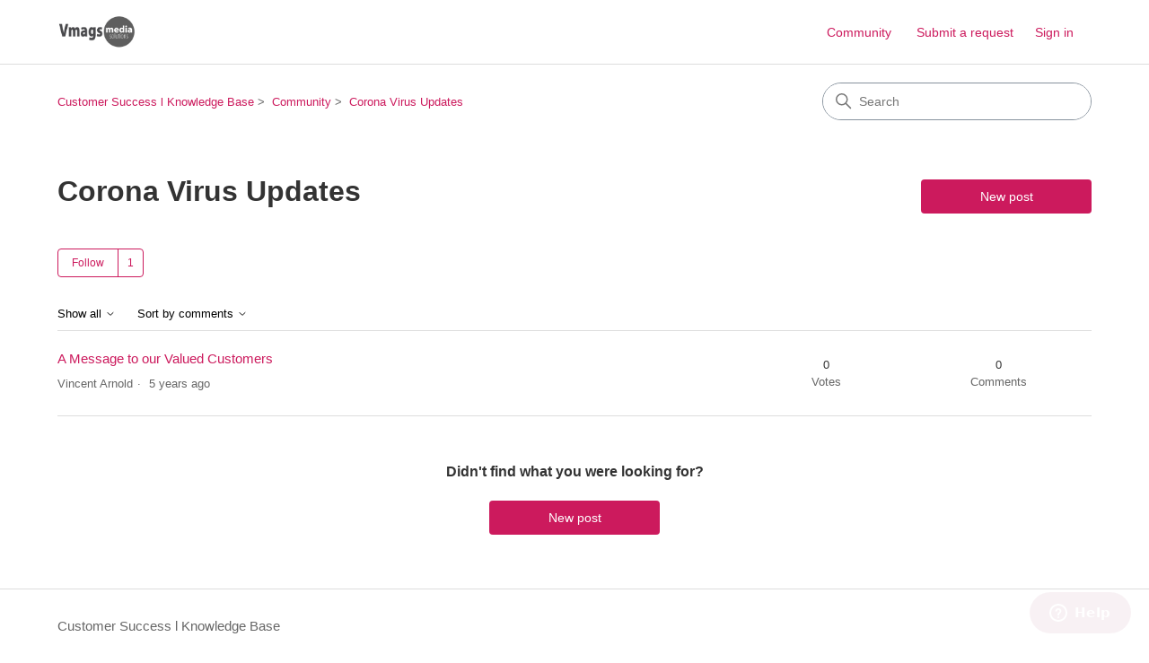

--- FILE ---
content_type: text/html; charset=utf-8
request_url: https://success.vmagsmedia.com/hc/en-us/community/topics/360001585632-Corona-Virus-Updates?sort_by=comments
body_size: 4423
content:
<!DOCTYPE html>
<html dir="ltr" lang="en-US">
<head>
  <meta charset="utf-8" />
  <!-- v26763 -->


  <title>Corona Virus Updates &ndash;  Customer Success l Knowledge Base</title>

  

  <link href="https://success.vmagsmedia.com/hc/en-us/community/topics/360001585632-Corona-Virus-Updates" rel="canonical">

  <link rel="stylesheet" href="//static.zdassets.com/hc/assets/application-f34d73e002337ab267a13449ad9d7955.css" media="all" id="stylesheet" />
  <link rel="stylesheet" type="text/css" href="/hc/theming_assets/101899/1165216/style.css?digest=41295505392525">

  <link rel="icon" type="image/x-icon" href="/hc/theming_assets/01HZHAGFHXQPQ4CXST50309G6W">

    

  <meta content="width=device-width, initial-scale=1.0" name="viewport" />
<!-- Make the translated search clear button label available for use in JS -->
<!-- See buildClearSearchButton() in script.js -->
<script type="text/javascript">window.searchClearButtonLabelLocalized = "Clear search";</script>
<script type="text/javascript">
  // Load ES module polyfill only for browsers that don't support ES modules
  if (!(HTMLScriptElement.supports && HTMLScriptElement.supports('importmap'))) {
    document.write('<script async src="/hc/theming_assets/01J4KTN6AQZFDB2TYH4FW5XP2B"><\/script>');
  }
</script>
<script type="importmap">
{
  "imports": {
    "new-request-form": "/hc/theming_assets/01KAGZBW7FRA3HMM7V2SN7DKRM",
    "flash-notifications": "/hc/theming_assets/01KAGZBW5QQKQCKH26KS4GNJKV",
    "service-catalog": "/hc/theming_assets/01KAGZBW5VRA756CHVYNF4MW4E",
    "approval-requests": "/hc/theming_assets/01KAGZBWAJGHX11YSVAGEBCK5V",
    "approval-requests-translations": "/hc/theming_assets/01K1WSC0G4J9M0SB6VM8PAK82F",
    "new-request-form-translations": "/hc/theming_assets/01K1WSC0G9Z61N4NGRXBT3KAW1",
    "service-catalog-translations": "/hc/theming_assets/01K1WSC0F14PQMGAHBKJXV68RX",
    "shared": "/hc/theming_assets/01KAGZBWBDB976882PR8H7XHD1",
    "ticket-fields": "/hc/theming_assets/01K9CRN9Q08KDDBEYP22MEBZYH",
    "wysiwyg": "/hc/theming_assets/01K9CRN9RCNM4JJ3VDJDF61A1A"
  }
}
</script>
<script type="module">
  import { renderFlashNotifications } from "flash-notifications";

  const settings = {"brand_color":"#cc1a5d","brand_text_color":"#ffffff","text_color":"#333333","link_color":"#cc1a5d","hover_link_color":"#0F3554","visited_link_color":"#4B61C3","background_color":"#ffffff","heading_font":"Arial, 'Helvetica Neue', Helvetica, sans-serif","text_font":"Arial, 'Helvetica Neue', Helvetica, sans-serif","logo":"/hc/theming_assets/01HZHAGF96NAKVHYP5KZMTFF82","show_brand_name":false,"favicon":"/hc/theming_assets/01HZHAGFHXQPQ4CXST50309G6W","homepage_background_image":"/hc/theming_assets/01HZHAGFZ2CENZNNXE69E5Z658","community_background_image":"/hc/theming_assets/01HZHAGGCSJ8DGAY97FJWJRPZD","community_image":"/hc/theming_assets/01HZHAGGJJHKHDY9G27YW69WJQ","instant_search":true,"scoped_kb_search":true,"scoped_community_search":true,"show_recent_activity":true,"show_articles_in_section":true,"show_article_author":true,"show_article_comments":true,"show_follow_article":true,"show_recently_viewed_articles":true,"show_related_articles":true,"show_article_sharing":true,"show_follow_section":true,"show_follow_post":true,"show_post_sharing":true,"show_follow_topic":true,"request_list_beta":false};
  const baseLocale = "en-us";

  renderFlashNotifications(settings, baseLocale);
</script>

  
</head>
<body class="community-enabled">
  
  
  

  <a class="skip-navigation" tabindex="1" href="#main-content">Skip to main content</a>

<header class="header">
  <div class="logo">
    <a title="Home" href="/hc/en-us">
      <img src="/hc/theming_assets/01HZHAGF96NAKVHYP5KZMTFF82" alt=" Customer Success l Knowledge Base Help Center home page" />
      
    </a>
  </div>

  <div class="nav-wrapper-desktop">
    <nav class="user-nav" id="user-nav" aria-label="User navigation">
      <ul class="user-nav-list">
        <li><a href="/hc/en-us/community/topics">Community</a></li>
        <li></li>
        <li><a class="submit-a-request" href="/hc/en-us/requests/new">Submit a request</a></li>
        
          <li>
            <a class="sign-in" rel="nofollow" data-auth-action="signin" title="Opens a dialog" role="button" href="https://vmags.zendesk.com/access?brand_id=1165216&amp;return_to=https%3A%2F%2Fsuccess.vmagsmedia.com%2Fhc%2Fen-us%2Fcommunity%2Ftopics%2F360001585632-Corona-Virus-Updates%3Fsort_by%3Dcomments">
              Sign in
            </a>
          </li>
        
      </ul>
    </nav>
    
  </div>

  <div class="nav-wrapper-mobile">
    <button class="menu-button-mobile" aria-controls="user-nav-mobile" aria-expanded="false" aria-label="Toggle navigation menu">
      
      <svg xmlns="http://www.w3.org/2000/svg" width="16" height="16" focusable="false" viewBox="0 0 16 16" class="icon-menu">
        <path fill="none" stroke="currentColor" stroke-linecap="round" d="M1.5 3.5h13m-13 4h13m-13 4h13"/>
      </svg>
    </button>
    <nav class="menu-list-mobile" id="user-nav-mobile" aria-expanded="false">
      <ul class="menu-list-mobile-items">
        
          <li class="item">
            <a rel="nofollow" data-auth-action="signin" title="Opens a dialog" role="button" href="https://vmags.zendesk.com/access?brand_id=1165216&amp;return_to=https%3A%2F%2Fsuccess.vmagsmedia.com%2Fhc%2Fen-us%2Fcommunity%2Ftopics%2F360001585632-Corona-Virus-Updates%3Fsort_by%3Dcomments">
              Sign in
            </a>
          </li>
          <li class="nav-divider"></li>
        
        <li class="item"><a href="/hc/en-us/community/topics">Community</a></li>
        <li class="item"><a class="submit-a-request" href="/hc/en-us/requests/new">Submit a request</a></li>
        <li class="item"></li>
        <li class="nav-divider"></li>
        
      </ul>
    </nav>
  </div>

</header>


  <main role="main">
    <div class="container-divider"></div>
<div class="container">
   <div class="sub-nav">
    <nav aria-label="Current location">
  <ol class="breadcrumbs">
    
      <li>
        
          <a href="/hc/en-us"> Customer Success l Knowledge Base</a>
        
      </li>
    
      <li>
        
          <a href="/hc/en-us/community/topics">Community</a>
        
      </li>
    
      <li>
        
          
            <a href="#" aria-current="page">Corona Virus Updates</a>
          
        
      </li>
    
  </ol>
</nav>

    <div class="search-container">
      <svg xmlns="http://www.w3.org/2000/svg" width="12" height="12" focusable="false" viewBox="0 0 12 12" class="search-icon" aria-hidden="true">
        <circle cx="4.5" cy="4.5" r="4" fill="none" stroke="currentColor"/>
        <path stroke="currentColor" stroke-linecap="round" d="M11 11L7.5 7.5"/>
      </svg>
      <form role="search" class="search" data-search="" action="/hc/en-us/search" accept-charset="UTF-8" method="get"><input type="hidden" name="utf8" value="&#x2713;" autocomplete="off" /><input type="hidden" name="topic" id="topic" value="360001585632" autocomplete="off" />
<input type="search" name="query" id="query" placeholder="Search" aria-label="Search" /></form>
    </div>
  </div>

  <header class="page-header">
    <h1>
      Corona Virus Updates
      
    </h1>
    <span class="post-to-community">
      <a class="button button-large" href="/hc/en-us/community/posts/new?community_post%5Btopic_id%5D=360001585632">New post</a>
    </span>
  </header>
  <div class="community-header">
    <p class="page-header-description"></p>
    
      <div class="community-follow">
        <div data-helper="subscribe" data-json="{&quot;item&quot;:&quot;topic&quot;,&quot;url&quot;:&quot;/hc/en-us/community/topics/360001585632-Corona-Virus-Updates/subscription.json&quot;,&quot;follow_label&quot;:&quot;Follow&quot;,&quot;unfollow_label&quot;:&quot;Unfollow&quot;,&quot;following_label&quot;:&quot;Following&quot;,&quot;follower_count&quot;:1,&quot;can_subscribe&quot;:true,&quot;is_subscribed&quot;:false,&quot;options&quot;:[{&quot;label&quot;:&quot;New posts&quot;,&quot;url&quot;:&quot;/hc/en-us/community/topics/360001585632-Corona-Virus-Updates/subscription.json?subscribe_to_grandchildren=false&quot;,&quot;selected&quot;:false},{&quot;label&quot;:&quot;New posts and comments&quot;,&quot;url&quot;:&quot;/hc/en-us/community/topics/360001585632-Corona-Virus-Updates/subscription.json?subscribe_to_grandchildren=true&quot;,&quot;selected&quot;:false}]}"></div>
      </div>
    
  </div>

  <div class="topic-header">
    <span class="topic-filters">
      <span class="dropdown">
        <button class="dropdown-toggle" aria-haspopup="true" aria-expanded="false">
          Show all
          <svg xmlns="http://www.w3.org/2000/svg" width="12" height="12" focusable="false" viewBox="0 0 12 12" class="dropdown-chevron-icon" aria-hidden="true">
            <path fill="none" stroke="currentColor" stroke-linecap="round" d="M3 4.5l2.6 2.6c.2.2.5.2.7 0L9 4.5"/>
          </svg>
        </button>
        <span class="dropdown-menu" role="menu">
          
            <a href="/hc/en-us/community/topics/360001585632-Corona-Virus-Updates?filter_by=all&amp;sort_by=comments" aria-checked="true" role="menuitemradio">
              All
            </a>
          
            <a href="/hc/en-us/community/topics/360001585632-Corona-Virus-Updates?filter_by=planned&amp;sort_by=comments" aria-checked="false" role="menuitemradio">
              Planned
            </a>
          
            <a href="/hc/en-us/community/topics/360001585632-Corona-Virus-Updates?filter_by=not_planned&amp;sort_by=comments" aria-checked="false" role="menuitemradio">
              Not planned
            </a>
          
            <a href="/hc/en-us/community/topics/360001585632-Corona-Virus-Updates?filter_by=completed&amp;sort_by=comments" aria-checked="false" role="menuitemradio">
              Completed
            </a>
          
            <a href="/hc/en-us/community/topics/360001585632-Corona-Virus-Updates?filter_by=answered&amp;sort_by=comments" aria-checked="false" role="menuitemradio">
              Answered
            </a>
          
            <a href="/hc/en-us/community/topics/360001585632-Corona-Virus-Updates?filter_by=none&amp;sort_by=comments" aria-checked="false" role="menuitemradio">
              No status
            </a>
          
        </span>
      </span>
      <span class="dropdown">
        <button class="dropdown-toggle" aria-haspopup="true" aria-expanded="false">
          Sort by comments
          <svg xmlns="http://www.w3.org/2000/svg" width="12" height="12" focusable="false" viewBox="0 0 12 12" class="dropdown-chevron-icon" aria-hidden="true">
            <path fill="none" stroke="currentColor" stroke-linecap="round" d="M3 4.5l2.6 2.6c.2.2.5.2.7 0L9 4.5"/>
          </svg>
        </button>
        <span class="dropdown-menu" role="menu">
          
            <a href="/hc/en-us/community/topics/360001585632-Corona-Virus-Updates?sort_by=created_at" aria-checked="false" role="menuitemradio">
              Newest post
            </a>
          
            <a href="/hc/en-us/community/topics/360001585632-Corona-Virus-Updates?sort_by=recent_activity" aria-checked="false" role="menuitemradio">
              Recent activity
            </a>
          
            <a href="/hc/en-us/community/topics/360001585632-Corona-Virus-Updates?sort_by=votes" aria-checked="false" role="menuitemradio">
              Votes
            </a>
          
            <a href="/hc/en-us/community/topics/360001585632-Corona-Virus-Updates?sort_by=comments" aria-checked="true" role="menuitemradio">
              Comments
            </a>
          
        </span>
      </span>
    </span>
  </div>

  <div id="main-content" class="posts-list striped-list">
    
      <ul>
        
          <li>
            <section role="region" aria-labelledby="title-360059489312" class="striped-list-item ">
              <span class="striped-list-info">
                <a href="https://success.vmagsmedia.com/hc/en-us/community/posts/360059489312-A-Message-to-our-Valued-Customers" id="title-360059489312" class="striped-list-title">A Message to our Valued Customers</a>
                <span class="post-overview-item">
                  

                  

                  
                  
                </span>

                <div class="meta-group">
                  <span class="meta-data">Vincent Arnold</span>
                  
                    <span class="meta-data"><time datetime="2020-03-19T21:11:18Z" title="2020-03-19T21:11:18Z" data-datetime="relative">March 19, 2020 21:11</time></span>
                  
                </div>
              </span>

              <div class="post-overview-count striped-list-count">
                <span class="striped-list-count-item">
                  <span class="striped-list-number">0</span>
                  votes
                </span>
                <span class="striped-list-count-item">
                  <span class="striped-list-number">0</span>
                  comments
                </span>
              </div>
            </section>
          </li>
        
      </ul>
    
  </div>

  

</div>

<section class="container community-footer">
  <h2 class="community-footer-title">Didn't find what you were looking for?</h2>
  <a class="button button-large" href="/hc/en-us/community/posts/new?community_post%5Btopic_id%5D=360001585632">New post</a>
</section>

  </main>

  <footer class="footer">
  <div class="footer-inner">
    <a title="Home" href="/hc/en-us"> Customer Success l Knowledge Base</a>

    <div class="footer-language-selector">
      
    </div>
  </div>
</footer>



  <!-- / -->

  
  <script src="//static.zdassets.com/hc/assets/en-us.404652bbf2e628fcc3e0.js"></script>
  

  <script type="text/javascript">
  /*

    Greetings sourcecode lurker!

    This is for internal Zendesk and legacy usage,
    we don't support or guarantee any of these values
    so please don't build stuff on top of them.

  */

  HelpCenter = {};
  HelpCenter.account = {"subdomain":"vmags","environment":"production","name":" Customer Success l Knowledge Base"};
  HelpCenter.user = {"identifier":"da39a3ee5e6b4b0d3255bfef95601890afd80709","email":null,"name":"","role":"anonymous","avatar_url":"https://assets.zendesk.com/hc/assets/default_avatar.png","is_admin":false,"organizations":[],"groups":[]};
  HelpCenter.internal = {"asset_url":"//static.zdassets.com/hc/assets/","web_widget_asset_composer_url":"https://static.zdassets.com/ekr/snippet.js","current_session":{"locale":"en-us","csrf_token":null,"shared_csrf_token":null},"usage_tracking":{},"current_record_id":null,"current_record_url":null,"current_record_title":null,"current_text_direction":"ltr","current_brand_id":1165216,"current_brand_name":" Customer Success l Knowledge Base","current_brand_url":"https://vmags.zendesk.com","current_brand_active":true,"current_path":"/hc/en-us/community/topics/360001585632-Corona-Virus-Updates","show_autocomplete_breadcrumbs":true,"user_info_changing_enabled":false,"has_user_profiles_enabled":false,"has_end_user_attachments":true,"user_aliases_enabled":false,"has_anonymous_kb_voting":false,"has_multi_language_help_center":true,"show_at_mentions":false,"embeddables_config":{"embeddables_web_widget":true,"embeddables_help_center_auth_enabled":false,"embeddables_connect_ipms":false},"answer_bot_subdomain":"static","gather_plan_state":"subscribed","has_article_verification":false,"has_gather":true,"has_ckeditor":true,"has_community_enabled":true,"has_community_badges":false,"has_community_post_content_tagging":false,"has_gather_content_tags":false,"has_guide_content_tags":true,"has_user_segments":true,"has_answer_bot_web_form_enabled":false,"has_garden_modals":false,"theming_cookie_key":"hc-da39a3ee5e6b4b0d3255bfef95601890afd80709-2-preview","is_preview":false,"has_search_settings_in_plan":true,"theming_api_version":4,"theming_settings":{"brand_color":"#cc1a5d","brand_text_color":"#ffffff","text_color":"#333333","link_color":"#cc1a5d","hover_link_color":"#0F3554","visited_link_color":"#4B61C3","background_color":"#ffffff","heading_font":"Arial, 'Helvetica Neue', Helvetica, sans-serif","text_font":"Arial, 'Helvetica Neue', Helvetica, sans-serif","logo":"/hc/theming_assets/01HZHAGF96NAKVHYP5KZMTFF82","show_brand_name":false,"favicon":"/hc/theming_assets/01HZHAGFHXQPQ4CXST50309G6W","homepage_background_image":"/hc/theming_assets/01HZHAGFZ2CENZNNXE69E5Z658","community_background_image":"/hc/theming_assets/01HZHAGGCSJ8DGAY97FJWJRPZD","community_image":"/hc/theming_assets/01HZHAGGJJHKHDY9G27YW69WJQ","instant_search":true,"scoped_kb_search":true,"scoped_community_search":true,"show_recent_activity":true,"show_articles_in_section":true,"show_article_author":true,"show_article_comments":true,"show_follow_article":true,"show_recently_viewed_articles":true,"show_related_articles":true,"show_article_sharing":true,"show_follow_section":true,"show_follow_post":true,"show_post_sharing":true,"show_follow_topic":true,"request_list_beta":false},"has_pci_credit_card_custom_field":false,"help_center_restricted":false,"is_assuming_someone_else":false,"flash_messages":[],"user_photo_editing_enabled":true,"user_preferred_locale":"en-us","base_locale":"en-us","login_url":"https://vmags.zendesk.com/access?brand_id=1165216\u0026return_to=https%3A%2F%2Fsuccess.vmagsmedia.com%2Fhc%2Fen-us%2Fcommunity%2Ftopics%2F360001585632-Corona-Virus-Updates%3Fsort_by%3Dcomments","has_alternate_templates":false,"has_custom_statuses_enabled":false,"has_hc_generative_answers_setting_enabled":true,"has_generative_search_with_zgpt_enabled":false,"has_suggested_initial_questions_enabled":false,"has_guide_service_catalog":false,"has_service_catalog_search_poc":false,"has_service_catalog_itam":false,"has_csat_reverse_2_scale_in_mobile":false,"has_knowledge_navigation":false,"has_csat_bet365_branding":false,"version":"v26763","dev_mode":false};
</script>

  
  
  <script src="//static.zdassets.com/hc/assets/hc_enduser-6bb8c126cd94071ae088453513eacb99.js"></script>
  <script type="text/javascript" src="/hc/theming_assets/101899/1165216/script.js?digest=41295505392525"></script>
  
</body>
</html>

--- FILE ---
content_type: text/css; charset=utf-8
request_url: https://success.vmagsmedia.com/hc/theming_assets/101899/1165216/style.css?digest=41295505392525
body_size: 20426
content:
@charset "UTF-8";
/***** Normalize.css *****/
/*! normalize.css v8.0.1 | MIT License | github.com/necolas/normalize.css */
html {
  line-height: 1.15;
  -webkit-text-size-adjust: 100%;
}

body {
  margin: 0;
}

main {
  display: block;
}

h1 {
  font-size: 2em;
  margin: 0.67em 0;
}

hr {
  box-sizing: content-box;
  height: 0;
  overflow: visible;
}

pre {
  font-family: monospace, monospace;
  font-size: 1em;
}

a {
  background-color: transparent;
}

abbr[title] {
  border-bottom: none;
  text-decoration: underline;
  text-decoration: underline dotted;
}

b,
strong {
  font-weight: bolder;
}

code,
kbd,
samp {
  font-family: monospace, monospace;
  font-size: 1em;
}

small {
  font-size: 80%;
}

sub,
sup {
  font-size: 75%;
  line-height: 0;
  position: relative;
  vertical-align: baseline;
}

sub {
  bottom: -0.25em;
}

sup {
  top: -0.5em;
}

img {
  border-style: none;
}

button,
input,
optgroup,
select,
textarea {
  font-family: inherit;
  font-size: 100%;
  line-height: 1.15;
  margin: 0;
}

button,
input {
  overflow: visible;
}

button,
select {
  text-transform: none;
}

button,
[type=button],
[type=reset],
[type=submit] {
  -webkit-appearance: button;
}

button::-moz-focus-inner,
[type=button]::-moz-focus-inner,
[type=reset]::-moz-focus-inner,
[type=submit]::-moz-focus-inner {
  border-style: none;
  padding: 0;
}

button:-moz-focusring,
[type=button]:-moz-focusring,
[type=reset]:-moz-focusring,
[type=submit]:-moz-focusring {
  outline: 1px dotted ButtonText;
}

fieldset {
  padding: 0.35em 0.75em 0.625em;
}

legend {
  box-sizing: border-box;
  color: inherit;
  display: table;
  max-width: 100%;
  padding: 0;
  white-space: normal;
}

progress {
  vertical-align: baseline;
}

textarea {
  overflow: auto;
}

[type=checkbox],
[type=radio] {
  box-sizing: border-box;
  padding: 0;
}

[type=number]::-webkit-inner-spin-button,
[type=number]::-webkit-outer-spin-button {
  height: auto;
}

[type=search] {
  -webkit-appearance: textfield;
  outline-offset: -2px;
}

[type=search]::-webkit-search-decoration {
  -webkit-appearance: none;
}

::-webkit-file-upload-button {
  -webkit-appearance: button;
  font: inherit;
}

details {
  display: block;
}

summary {
  display: list-item;
}

template {
  display: none;
}

[hidden] {
  display: none;
}

/***** Base *****/
* {
  box-sizing: border-box;
}

body {
  background-color: #ffffff;
  color: #333333;
  font-family: Arial, 'Helvetica Neue', Helvetica, sans-serif;
  font-size: 15px;
  line-height: 1.5;
  -webkit-font-smoothing: antialiased;
}
@media (min-width: 1024px) {
  body > main {
    min-height: 65vh;
  }
}

h1,
h2,
h3,
h4,
h5,
h6 {
  font-family: Arial, 'Helvetica Neue', Helvetica, sans-serif;
  margin-top: 0;
}

h1 {
  font-size: 32px;
}

h2 {
  font-size: 22px;
}

h3 {
  font-size: 18px;
  font-weight: 600;
}

h4 {
  font-size: 16px;
}

a {
  color: #cc1a5d;
  text-decoration: none;
}
a:visited {
  color: #4B61C3;
}
a:hover, a:active, a:focus {
  text-decoration: underline;
}

.hbs-form input,
.hbs-form textarea, .search input,
.search textarea {
  color: #000;
  font-size: 14px;
}
.hbs-form input, .search input {
  max-width: 100%;
  box-sizing: border-box;
  transition: border 0.12s ease-in-out;
  /* We use the :where selector to not increase the specificity of the selector */
}
.hbs-form input:where(:not([type=checkbox])), .search input:where(:not([type=checkbox])) {
  outline: none;
}
.hbs-form input:where(:not([type=checkbox])):focus, .search input:where(:not([type=checkbox])):focus {
  border: 1px solid #cc1a5d;
}
.hbs-form input[disabled], .search input[disabled] {
  background-color: #ddd;
}
.hbs-form select, .search select {
  -webkit-appearance: none;
  -moz-appearance: none;
  background: url("data:image/svg+xml,%3C%3Fxml version='1.0' encoding='UTF-8'%3F%3E%3Csvg xmlns='http://www.w3.org/2000/svg' width='10' height='6' viewBox='0 0 10 6'%3E%3Cpath fill='%23CCC' d='M0 0h10L5 6 0 0z'/%3E%3C/svg%3E%0A") no-repeat #fff;
  background-position: right 10px center;
  border: 1px solid #87929D;
  border-radius: 4px;
  padding: 8px 30px 8px 10px;
  outline: none;
  color: #555;
  width: 100%;
}
.hbs-form select:focus, .search select:focus {
  border: 1px solid #cc1a5d;
}
.hbs-form select::-ms-expand, .search select::-ms-expand {
  display: none;
}
.hbs-form textarea, .search textarea {
  border: 1px solid #87929D;
  border-radius: 2px;
  resize: vertical;
  width: 100%;
  outline: none;
  padding: 10px;
}
.hbs-form textarea:focus, .search textarea:focus {
  border: 1px solid #cc1a5d;
}

.container {
  max-width: 1160px;
  margin: 0 auto;
  padding: 0 5%;
}
@media (min-width: 1160px) {
  .container {
    padding: 0;
    width: 90%;
  }
}

.container-divider {
  border-top: 1px solid #ddd;
  margin-bottom: 20px;
}

ul {
  list-style: none;
  margin: 0;
  padding: 0;
}

.error-page {
  max-width: 1160px;
  margin: 0 auto;
  padding: 0 5%;
}
@media (min-width: 1160px) {
  .error-page {
    padding: 0;
    width: 90%;
  }
}

.visibility-hidden {
  border: 0;
  clip: rect(0 0 0 0);
  -webkit-clip-path: inset(50%);
  clip-path: inset(50%);
  height: 1px;
  margin: -1px;
  overflow: hidden;
  padding: 0;
  position: absolute;
  width: 1px;
  white-space: nowrap;
}

/***** Buttons *****/
.button, .pagination-next-link, .pagination-prev-link, .pagination-first-link, .pagination-last-link, .subscriptions-subscribe button, .requests-table-toolbar .organization-subscribe button, .community-follow button, .article-subscribe button, .section-subscribe button, .split-button button {
  background-color: transparent;
  border: 1px solid #cc1a5d;
  border-radius: 4px;
  color: #cc1a5d;
  cursor: pointer;
  display: inline-block;
  font-size: 12px;
  line-height: 2.34;
  margin: 0;
  padding: 0 20px;
  text-align: center;
  transition: background-color 0.12s ease-in-out, border-color 0.12s ease-in-out, color 0.15s ease-in-out;
  user-select: none;
  white-space: nowrap;
  width: 100%;
  -webkit-touch-callout: none;
}
@media (min-width: 768px) {
  .button, .pagination-next-link, .pagination-prev-link, .pagination-first-link, .pagination-last-link, .subscriptions-subscribe button, .requests-table-toolbar .organization-subscribe button, .community-follow button, .article-subscribe button, .section-subscribe button, .split-button button {
    width: auto;
  }
}
.button:visited, .pagination-next-link:visited, .pagination-prev-link:visited, .pagination-first-link:visited, .pagination-last-link:visited, .subscriptions-subscribe button:visited, .requests-table-toolbar .organization-subscribe button:visited, .community-follow button:visited, .article-subscribe button:visited, .section-subscribe button:visited, .split-button button:visited {
  color: #cc1a5d;
}
.button:hover, .pagination-next-link:hover, .pagination-prev-link:hover, .pagination-first-link:hover, .pagination-last-link:hover, .subscriptions-subscribe button:hover, .requests-table-toolbar .organization-subscribe button:hover, .community-follow button:hover, .article-subscribe button:hover, .section-subscribe button:hover, .split-button button:hover, .button:active, .pagination-next-link:active, .pagination-prev-link:active, .pagination-first-link:active, .pagination-last-link:active, .subscriptions-subscribe button:active, .requests-table-toolbar .organization-subscribe button:active, .community-follow button:active, .article-subscribe button:active, .section-subscribe button:active, .split-button button:active, .button:focus, .pagination-next-link:focus, .pagination-prev-link:focus, .pagination-first-link:focus, .pagination-last-link:focus, .subscriptions-subscribe button:focus, .requests-table-toolbar .organization-subscribe button:focus, .community-follow button:focus, .article-subscribe button:focus, .section-subscribe button:focus, .split-button button:focus, .button.button-primary, .button-primary.pagination-next-link, .button-primary.pagination-prev-link, .button-primary.pagination-first-link, .button-primary.pagination-last-link, .subscriptions-subscribe button.button-primary, .subscriptions-subscribe button[data-selected=true], .requests-table-toolbar .organization-subscribe button.button-primary, .requests-table-toolbar .organization-subscribe button[data-selected=true], .community-follow button.button-primary, .article-subscribe button.button-primary, .article-subscribe button[data-selected=true], .section-subscribe button.button-primary, .section-subscribe button[data-selected=true], .split-button button.button-primary {
  background-color: #cc1a5d;
  color: #ffffff;
  text-decoration: none;
}
.button.button-primary:hover, .button-primary.pagination-next-link:hover, .button-primary.pagination-prev-link:hover, .button-primary.pagination-first-link:hover, .button-primary.pagination-last-link:hover, .subscriptions-subscribe button.button-primary:hover, .subscriptions-subscribe button[data-selected=true]:hover, .requests-table-toolbar .organization-subscribe button.button-primary:hover, .requests-table-toolbar .organization-subscribe button[data-selected=true]:hover, .community-follow button.button-primary:hover, .article-subscribe button.button-primary:hover, .article-subscribe button[data-selected=true]:hover, .section-subscribe button.button-primary:hover, .section-subscribe button[data-selected=true]:hover, .split-button button:hover, .button.button-primary:focus, .button-primary.pagination-next-link:focus, .button-primary.pagination-prev-link:focus, .button-primary.pagination-first-link:focus, .button-primary.pagination-last-link:focus, .subscriptions-subscribe button.button-primary:focus, .subscriptions-subscribe button[data-selected=true]:focus, .requests-table-toolbar .organization-subscribe button.button-primary:focus, .requests-table-toolbar .organization-subscribe button[data-selected=true]:focus, .community-follow button.button-primary:focus, .article-subscribe button.button-primary:focus, .article-subscribe button[data-selected=true]:focus, .section-subscribe button.button-primary:focus, .section-subscribe button[data-selected=true]:focus, .split-button button.button-primary:focus, .button.button-primary:active, .button-primary.pagination-next-link:active, .button-primary.pagination-prev-link:active, .button-primary.pagination-first-link:active, .button-primary.pagination-last-link:active, .subscriptions-subscribe button.button-primary:active, .subscriptions-subscribe button[data-selected=true]:active, .requests-table-toolbar .organization-subscribe button.button-primary:active, .requests-table-toolbar .organization-subscribe button[data-selected=true]:active, .community-follow button.button-primary:active, .article-subscribe button.button-primary:active, .article-subscribe button[data-selected=true]:active, .section-subscribe button.button-primary:active, .section-subscribe button[data-selected=true]:active, .split-button button.button-primary:active {
  background-color: #720e34;
  border-color: #720e34;
}
.button[data-disabled], [data-disabled].pagination-next-link, [data-disabled].pagination-prev-link, [data-disabled].pagination-first-link, [data-disabled].pagination-last-link, .subscriptions-subscribe button[data-disabled], .requests-table-toolbar .organization-subscribe button[data-disabled], .community-follow button[data-disabled], .article-subscribe button[data-disabled], .section-subscribe button[data-disabled], .split-button button[data-disabled] {
  cursor: default;
}

.button-large, .hbs-form input[type=submit] {
  cursor: pointer;
  background-color: #cc1a5d;
  border: 0;
  border-radius: 4px;
  color: #ffffff;
  font-size: 14px;
  line-height: 2.72;
  min-width: 190px;
  padding: 0 1.9286em;
  width: 100%;
}
@media (min-width: 768px) {
  .button-large, .hbs-form input[type=submit] {
    width: auto;
  }
}
.button-large:visited, .hbs-form input[type=submit]:visited {
  color: #ffffff;
}
.button-large:hover, .button-large:active, .button-large:focus, .hbs-form input[type=submit]:hover, .hbs-form input[type=submit]:active, .hbs-form input[type=submit]:focus {
  background-color: #720e34;
}
.button-large[disabled], .hbs-form input[type=submit][disabled] {
  background-color: #ddd;
}

.button-secondary {
  color: #666;
  border: 1px solid #87929D;
  background-color: transparent;
}
.button-secondary:visited {
  color: #666;
}
.button-secondary:hover, .button-secondary:focus, .button-secondary:active {
  color: #333333;
  border: 1px solid #87929D;
  background-color: #f7f7f7;
}

/***** Split button *****/
.split-button {
  display: flex;
}

.split-button button {
  background-color: #cc1a5d;
  border: 0;
  color: #ffffff;
  height: 32px;
  line-height: 16px;
  outline-color: #cc1a5d;
}

[dir=rtl] .split-button button:not(:only-child):first-child {
  border-left: 1px solid #ffffff;
  border-top-left-radius: unset;
  border-bottom-left-radius: unset;
}
[dir=ltr] .split-button button:not(:only-child):first-child {
  border-right: 1px solid #ffffff;
  border-top-right-radius: unset;
  border-bottom-right-radius: unset;
}
.split-button button:not(:only-child):last-child {
  display: flex;
  justify-content: center;
  align-items: center;
  width: 26px;
  min-width: 26px;
  max-width: 26px;
  padding: 0;
}
[dir=rtl] .split-button button:not(:only-child):last-child {
  border-top-right-radius: unset;
  border-bottom-right-radius: unset;
}
[dir=ltr] .split-button button:not(:only-child):last-child {
  border-top-left-radius: unset;
  border-bottom-left-radius: unset;
}

/***** Tables *****/
.table {
  width: 100%;
  table-layout: fixed;
  border-collapse: collapse;
  border-spacing: 0;
}
@media (min-width: 768px) {
  .table {
    table-layout: auto;
  }
}
.table th,
.table th a {
  color: #666;
  font-size: 13px;
  text-align: left;
}
[dir=rtl] .table th,
[dir=rtl] .table th a {
  text-align: right;
}
.table tr {
  border-bottom: 1px solid #ddd;
  display: block;
  padding: 20px 0;
}
@media (min-width: 768px) {
  .table tr {
    display: table-row;
  }
}
.table td {
  display: block;
}
@media (min-width: 768px) {
  .table td {
    display: table-cell;
  }
}
@media (min-width: 1024px) {
  .table td, .table th {
    padding: 20px 30px;
  }
}
@media (min-width: 768px) {
  .table td, .table th {
    padding: 10px 20px;
    height: 60px;
  }
}

/***** Forms *****/
.form {
  max-width: 650px;
}

.form-field ~ .form-field {
  margin-top: 25px;
}

.form-field label {
  display: block;
  font-size: 13px;
  margin-bottom: 5px;
}

.form-field input {
  border: 1px solid #87929D;
  border-radius: 4px;
  padding: 10px;
  width: 100%;
}
.form-field input:focus {
  border: 1px solid #cc1a5d;
}

.form-field input[type=text] {
  border: 1px solid #87929D;
  border-radius: 4px;
}
.form-field input[type=text]:focus {
  border: 1px solid #cc1a5d;
}

.form-field input[type=checkbox] {
  width: auto;
}

.form-field .nesty-input {
  border-radius: 4px;
  border: 1px solid #87929D;
  height: 40px;
  line-height: 40px;
  outline: none;
  vertical-align: middle;
}
.form-field .nesty-input:focus {
  border: 1px solid #cc1a5d;
  text-decoration: none;
}

.form-field .hc-multiselect-toggle {
  border: 1px solid #87929D;
}

.form-field .hc-multiselect-toggle:focus {
  outline: none;
  border: 1px solid #cc1a5d;
  text-decoration: none;
}

.form-field textarea {
  vertical-align: middle;
}

.form-field input[type=checkbox] + label {
  margin: 0 0 0 10px;
}

.form-field .optional {
  color: #666;
  margin-left: 4px;
}

.form-field p {
  color: #666;
  font-size: 12px;
  margin: 5px 0;
}

.form footer {
  margin-top: 40px;
  padding-top: 30px;
}

.form footer a {
  color: #666;
  cursor: pointer;
  margin-right: 15px;
}

.form .suggestion-list {
  font-size: 13px;
  margin-top: 30px;
}
.form .suggestion-list label {
  border-bottom: 1px solid #ddd;
  display: block;
  padding-bottom: 5px;
}
.form .suggestion-list li {
  padding: 10px 0;
}
.form .suggestion-list li a:visited {
  color: #4B61C3;
}

/***** Header *****/
.header {
  max-width: 1160px;
  margin: 0 auto;
  padding: 0 5%;
  position: relative;
  align-items: center;
  display: flex;
  height: 71px;
  justify-content: space-between;
}
@media (min-width: 1160px) {
  .header {
    padding: 0;
    width: 90%;
  }
}

.logo img {
  max-height: 37px;
  vertical-align: middle;
}

.logo span {
  margin: 0 10px;
  color: #cc1a5d;
}

.logo a {
  display: inline-block;
}

.logo a:hover, .logo a:focus, .logo a:active {
  text-decoration: none;
}

.user-nav {
  display: inline-block;
  position: absolute;
  white-space: nowrap;
}
@media (min-width: 768px) {
  .user-nav {
    position: relative;
  }
}
.user-nav[aria-expanded=true] {
  background-color: #fff;
  box-shadow: 0 0 4px 0 rgba(0, 0, 0, 0.15), 0 4px 10px 0 rgba(0, 0, 0, 0.1);
  border: solid 1px #ddd;
  right: 0;
  left: 0;
  top: 71px;
  z-index: 1;
}
.user-nav[aria-expanded=true] > a {
  display: block;
  margin: 20px;
}
.user-nav[aria-expanded=true] > .user-nav-list li {
  display: block;
}
.user-nav[aria-expanded=true] > .user-nav-list a {
  display: block;
  margin: 20px;
}

.user-nav-list {
  display: block;
  list-style: none;
}
.user-nav-list > li {
  display: inline-block;
}

@media (max-width: 768px) {
  .nav-wrapper-desktop {
    display: none;
  }
}
@media (min-width: 768px) {
  .nav-wrapper-desktop {
    display: none;
  }
}
@media (min-width: 1024px) {
  .nav-wrapper-desktop {
    display: inline-block;
  }
}
.nav-wrapper-desktop a {
  border: 0;
  color: #cc1a5d;
  display: none;
  font-size: 14px;
  padding: 0 20px 0 0;
  width: auto;
}
@media (min-width: 768px) {
  .nav-wrapper-desktop a {
    display: inline-block;
  }
}
[dir=rtl] .nav-wrapper-desktop a {
  padding: 0 0 0 20px;
}
.nav-wrapper-desktop a:hover, .nav-wrapper-desktop a:focus, .nav-wrapper-desktop a:active {
  background-color: transparent;
  color: #cc1a5d;
  text-decoration: underline;
}

@media (min-width: 1024px) {
  .nav-wrapper-mobile {
    display: none;
  }
}
.nav-wrapper-mobile .menu-button-mobile {
  background: none;
  border: 0;
  width: auto;
  min-width: 71px;
  cursor: pointer;
}
.nav-wrapper-mobile .menu-button-mobile .icon-menu {
  padding: 7px;
  vertical-align: middle;
  width: 30px;
  height: 30px;
  border-radius: 50%;
}
.nav-wrapper-mobile .menu-button-mobile[aria-expanded=true] .icon-menu {
  background: #f3f3f3;
}
.nav-wrapper-mobile .menu-list-mobile {
  position: absolute;
  background-color: #fff;
  box-shadow: 0 10px 10px 0 rgba(0, 0, 0, 0.15);
  border-top: solid 1px #ddd;
  border-bottom: solid 1px #ddd;
  right: 0;
  left: 0;
  top: 71px;
  z-index: 2;
}
.nav-wrapper-mobile .menu-list-mobile[aria-expanded=false] {
  display: none;
}
.nav-wrapper-mobile .menu-list-mobile[aria-expanded=true] {
  display: block;
}
.nav-wrapper-mobile .menu-list-mobile-items .item {
  margin: 4px 0;
}
.nav-wrapper-mobile .menu-list-mobile-items li:empty:not(.nav-divider) {
  display: none;
}
.nav-wrapper-mobile .menu-list-mobile-items .nav-divider {
  border-bottom: 0.1px solid #ddd;
  padding: 0;
}
.nav-wrapper-mobile .menu-list-mobile-items .nav-divider:last-child {
  display: none;
}
.nav-wrapper-mobile .menu-list-mobile-items button {
  background: none;
  border: none;
  padding: 8px 24px;
  width: 100%;
  height: 100%;
  color: #333333;
  cursor: pointer;
  text-align: start;
}
.nav-wrapper-mobile .menu-list-mobile-items button:active, .nav-wrapper-mobile .menu-list-mobile-items button:focus, .nav-wrapper-mobile .menu-list-mobile-items button:hover {
  background-color: #f3f3f3;
  text-decoration: underline;
}
.nav-wrapper-mobile .menu-list-mobile-items a {
  display: block;
  padding: 8px 24px;
  width: 100%;
  height: 100%;
  color: #333333;
}
.nav-wrapper-mobile .menu-list-mobile-items a:active, .nav-wrapper-mobile .menu-list-mobile-items a:focus, .nav-wrapper-mobile .menu-list-mobile-items a:hover {
  background-color: #f3f3f3;
}
.nav-wrapper-mobile .menu-list-mobile-items .my-profile {
  display: flex;
  line-height: 1.5;
}
.nav-wrapper-mobile .menu-list-mobile-items .my-profile .my-profile-tooltip {
  font-size: 12px;
  color: #68737D;
}
.nav-wrapper-mobile .menu-list-mobile-items .menu-profile-avatar {
  height: 20px;
  width: 20px;
  border-radius: 50%;
  display: inline-block;
  margin-right: 8px;
  margin-top: 1px;
}
[dir=rtl] .nav-wrapper-mobile .menu-list-mobile-items .menu-profile-avatar {
  margin-right: 0;
  margin-left: 8px;
}

.skip-navigation {
  align-items: center;
  background-color: black;
  color: white;
  display: flex;
  font-size: 14px;
  justify-content: center;
  left: -999px;
  margin: 20px;
  padding: 20px;
  overflow: hidden;
  position: absolute;
  top: auto;
  z-index: -999;
}
[dir=rtl] .skip-navigation {
  left: initial;
  right: -999px;
}
.skip-navigation:focus, .skip-navigation:active {
  left: auto;
  overflow: auto;
  text-align: center;
  text-decoration: none;
  top: auto;
  z-index: 999;
}
[dir=rtl] .skip-navigation:focus, [dir=rtl] .skip-navigation:active {
  left: initial;
  right: auto;
}

#zd-modal-container ~ .skip-navigation {
  display: none;
}

/***** User info in header *****/
.user-info {
  display: inline-block;
}
.user-info .dropdown-toggle::after {
  display: none;
}
@media (min-width: 768px) {
  .user-info .dropdown-toggle::after {
    display: inline-block;
  }
}
.user-info > button {
  border: 0;
  color: #cc1a5d;
  min-width: 0;
  padding: 0;
  white-space: nowrap;
}
.user-info > button:hover, .user-info > button:focus {
  color: #cc1a5d;
  background-color: transparent;
}
.user-info > button::after {
  color: #cc1a5d;
  padding-right: 15px;
}
[dir=rtl] .user-info > button::after {
  padding-left: 15px;
  padding-right: 0;
}

#user #user-name {
  display: none;
  font-size: 14px;
}
@media (min-width: 768px) {
  #user #user-name {
    display: inline-block;
  }
}
#user #user-name:hover {
  text-decoration: underline;
}

/***** User avatar *****/
.user-avatar {
  height: 25px;
  width: 25px;
  border-radius: 50%;
  display: inline-block;
  vertical-align: middle;
}

.avatar {
  display: inline-block;
  position: relative;
}
.avatar img {
  height: 40px;
  width: 40px;
}
.avatar .icon-agent {
  color: #cc1a5d;
  border: 2px solid #fff;
  border-radius: 50%;
  bottom: -4px;
  background-color: #ffffff;
  font-size: 17px;
  height: 17px;
  line-height: 17px;
  position: absolute;
  right: -2px;
  text-align: center;
  width: 17px;
}

/***** Footer *****/
.footer {
  border-top: 1px solid #ddd;
  margin-top: 60px;
  padding: 30px 0;
}
.footer a {
  color: #666;
}
.footer-inner {
  max-width: 1160px;
  margin: 0 auto;
  padding: 0 5%;
  display: flex;
  justify-content: space-between;
}
@media (min-width: 1160px) {
  .footer-inner {
    padding: 0;
    width: 90%;
  }
}
.footer-language-selector button {
  color: #666;
  display: inline-block;
}

.powered-by-zendesk a,
.powered-by-zendesk a:visited {
  color: #666;
}

/***** Breadcrumbs *****/
.breadcrumbs {
  margin: 0 0 15px 0;
  padding: 0;
  display: flex;
}
@media (min-width: 768px) {
  .breadcrumbs {
    margin: 0;
  }
}
.breadcrumbs li {
  color: #666;
  font-size: 13px;
  max-width: 450px;
  overflow: hidden;
  text-overflow: ellipsis;
}
.breadcrumbs li + li::before {
  content: ">";
  margin: 0 4px;
}
.breadcrumbs li a:visited {
  color: #cc1a5d;
}

/***** Search field *****/
.search-container {
  position: relative;
}

.search {
  border-color: #87929D;
  border-radius: 30px;
  border-style: solid;
  border-width: 1px;
  display: flex;
  position: relative;
  transition: border 0.12s ease-in-out;
}
.search:focus-within {
  border-color: #cc1a5d;
}
.search input[type=search],
.search .clear-button {
  background-color: #fff;
  border-radius: 30px;
  border: none;
}
.search-full input[type=search], .search-full .clear-button {
  border-color: #fff;
}
.search input[type=search] {
  appearance: none;
  -webkit-appearance: none;
  box-sizing: border-box;
  color: #666;
  flex: 1 1 auto;
  height: 40px;
  width: 100%;
}
.search input[type=search]:focus {
  color: #555;
}
.search input[type=search]::-webkit-search-decoration, .search input[type=search]::-webkit-search-cancel-button, .search input[type=search]::-webkit-search-results-button, .search input[type=search]::-webkit-search-results-decoration {
  -webkit-appearance: none;
}
.search input[type=search]:-webkit-autofill, .search input[type=search]:-webkit-autofill:hover, .search input[type=search]:-webkit-autofill:focus {
  -webkit-box-shadow: 0 0 0 1000px #fff inset;
}
.search .clear-button {
  align-items: center;
  box-sizing: border-box;
  color: #777;
  cursor: pointer;
  display: none;
  flex: none;
  justify-content: center;
  padding: 0 15px;
}
.search .clear-button:hover {
  background-color: #cc1a5d;
  color: #fff;
}
.search .clear-button:focus {
  outline: 0;
  box-shadow: 0 0 0 3px #cc1a5d;
}
.search-has-value .clear-button {
  display: flex;
}

[dir=ltr] .search input[type=search] {
  padding-left: 40px;
  padding-right: 20px;
}
[dir=ltr] .search-has-value input[type=search] {
  border-bottom-right-radius: 0;
  border-top-right-radius: 0;
  border-right-color: transparent;
}
[dir=ltr] .search-has-value input[type=search]:focus {
  border-right-color: #cc1a5d;
}
[dir=ltr] .search .clear-button {
  border-bottom-left-radius: 0;
  border-top-left-radius: 0;
  border-left-color: transparent;
}
[dir=ltr] .search .clear-button:focus {
  border-left-color: #cc1a5d;
}

[dir=rtl] .search input[type=search] {
  padding-left: 20px;
  padding-right: 40px;
}
[dir=rtl] .search-has-value input[type=search] {
  border-bottom-left-radius: 0;
  border-top-left-radius: 0;
  border-left-color: transparent;
}
[dir=rtl] .search-has-value input[type=search]:focus {
  border-left-color: #cc1a5d;
}
[dir=rtl] .search .clear-button {
  border-bottom-right-radius: 0;
  border-top-right-radius: 0;
  border-right-color: transparent;
}
[dir=rtl] .search .clear-button:focus {
  border-right-color: #cc1a5d;
}

.search-icon {
  position: relative;
  top: 50%;
  transform: translateY(-50%);
  position: absolute;
  left: 15px;
  z-index: 1;
  width: 18px;
  height: 18px;
  color: #777;
  pointer-events: none;
}
[dir=rtl] .search-icon {
  left: auto;
  right: 15px;
}

/***** Hero component *****/
.hero {
  background-image: url(/hc/theming_assets/01HZHAGFZ2CENZNNXE69E5Z658);
  background-position: center;
  background-size: cover;
  height: 300px;
  padding: 0 20px;
  text-align: center;
  width: 100%;
}
.hero-inner {
  position: relative;
  top: 50%;
  transform: translateY(-50%);
  max-width: 610px;
  margin: 0 auto;
}

.page-header {
  display: flex;
  flex-direction: column;
  flex-wrap: wrap;
  justify-content: space-between;
  margin: 10px 0;
}
@media (min-width: 768px) {
  .page-header {
    align-items: baseline;
    flex-direction: row;
    flex-wrap: wrap;
    gap: 16px;
    margin: 0;
  }
}
.page-header .section-subscribe {
  flex-shrink: 0;
  margin-bottom: 10px;
}
@media (min-width: 768px) {
  .page-header .section-subscribe {
    margin-bottom: 0;
  }
}
.page-header h1 {
  flex-grow: 1;
  margin-bottom: 10px;
}
.page-header-description {
  font-style: italic;
  margin: 0 0 30px 0;
  word-break: break-word;
}
@media (min-width: 1024px) {
  .page-header-description {
    flex-basis: 100%;
  }
}
.page-header .icon-lock {
  height: 20px;
  width: 20px;
  position: relative;
  left: -5px;
  vertical-align: baseline;
}

.sub-nav {
  align-items: baseline;
  display: flex;
  flex-direction: column;
  flex-wrap: wrap;
  gap: 15px 30px;
  justify-content: space-between;
  margin-bottom: 55px;
}
@media (min-width: 768px) {
  .sub-nav {
    flex-direction: row;
  }
}
.sub-nav .breadcrumbs {
  margin: 0;
}
.sub-nav .search-container {
  max-width: 300px;
  width: 100%;
}
@media (min-width: 768px) {
  .sub-nav .search-container {
    flex: 0 1 300px;
  }
}
.sub-nav input[type=search]::after {
  font-size: 15px;
}

/***** Blocks *****/
/* Used in Homepage#categories and Community#topics */
.blocks-list {
  display: flex;
  flex-wrap: wrap;
  justify-content: flex-start;
  list-style: none;
  padding: 0;
}
@media (min-width: 768px) {
  .blocks-list {
    margin: 0 -15px;
  }
}
.blocks-item {
  border: 1px solid #cc1a5d;
  border-radius: 4px;
  box-sizing: border-box;
  color: #cc1a5d;
  display: flex;
  flex: 1 0 340px;
  margin: 0 0 30px;
  max-width: 100%;
  text-align: center;
}
@media (min-width: 768px) {
  .blocks-item {
    margin: 0 15px 30px;
  }
}
.blocks-item:hover, .blocks-item:focus, .blocks-item:active {
  background-color: #cc1a5d;
}
.blocks-item:hover *, .blocks-item:focus *, .blocks-item:active * {
  color: #ffffff;
  text-decoration: none;
}
.blocks-item-internal {
  background-color: transparent;
  border: 1px solid #ddd;
}
.blocks-item-internal .icon-lock {
  height: 15px;
  width: 15px;
  bottom: 5px;
  position: relative;
}
.blocks-item-internal a {
  color: #333333;
}
.blocks-item-link {
  color: #cc1a5d;
  padding: 20px 30px;
  display: flex;
  flex-direction: column;
  flex: 1;
  justify-content: center;
  border-radius: inherit;
}
.blocks-item-link:visited, .blocks-item-link:hover, .blocks-item-link:active {
  color: inherit;
  text-decoration: none;
}
.blocks-item-link:focus {
  outline: 0;
  box-shadow: 0 0 0 3px #cc1a5d;
  text-decoration: none;
}
.blocks-item-title {
  margin-bottom: 0;
  font-size: 16px;
}
.blocks-item-description {
  margin: 0;
}
.blocks-item-description:not(:empty) {
  margin-top: 10px;
}

/***** Homepage *****/
.section {
  margin-bottom: 40px;
}
@media (min-width: 768px) {
  .section {
    margin-bottom: 60px;
  }
}

.home-section h2 {
  margin-bottom: 10px;
  text-align: center;
}

/***** Promoted articles *****/
.promoted-articles {
  display: flex;
  flex-direction: column;
  flex-wrap: wrap;
}
@media (min-width: 1024px) {
  .promoted-articles {
    flex-direction: row;
  }
}
.promoted-articles-item {
  flex: 1 0 auto;
}
@media (min-width: 1024px) {
  .promoted-articles-item {
    align-self: flex-end;
    flex: 0 0 auto;
    padding-right: 30px;
    width: 33%; /* Three columns on desktop */
  }
  [dir=rtl] .promoted-articles-item {
    padding: 0 0 0 30px;
  }
}
.promoted-articles-item:nth-child(3n) {
  padding-right: 0;
}
.promoted-articles-item a {
  display: block;
  border-bottom: 1px solid #ddd;
  padding: 15px 0;
}
.promoted-articles-item .icon-lock {
  vertical-align: baseline;
}
.promoted-articles-item:last-child a {
  border: 0;
}
@media (min-width: 1024px) {
  .promoted-articles-item:last-child a {
    border-bottom: 1px solid #ddd;
  }
}

/***** Community section in homepage *****/
.community {
  text-align: center;
}
.community-image {
  min-height: 300px;
  margin-top: 32px;
  background-image: url(/hc/theming_assets/01HZHAGGJJHKHDY9G27YW69WJQ);
  background-position: center;
  background-repeat: no-repeat;
  max-width: 100%;
}
.community a {
  color: #cc1a5d;
  text-decoration: underline;
}
.community a:visited {
  color: #4B61C3;
}
.community a:hover, .community a:active, .community a:focus {
  color: #0F3554;
}

.community,
.activity {
  border-top: 1px solid #ddd;
  padding: 30px 0;
}

/***** Recent activity *****/
.recent-activity-header {
  margin-bottom: 10px;
  text-align: center;
}
.recent-activity-list {
  padding: 0;
}
.recent-activity-item {
  border-bottom: 1px solid #ddd;
  overflow: auto;
  padding: 20px 0;
}
.recent-activity-item h3 {
  margin: 0;
}
.recent-activity-item-parent {
  font-size: 16px;
  font-weight: 600;
}
.recent-activity-item-parent, .recent-activity-item-link {
  margin: 6px 0;
  display: inline-block;
  width: 100%;
}
@media (min-width: 768px) {
  .recent-activity-item-parent, .recent-activity-item-link {
    width: 70%;
    margin: 0;
  }
}
.recent-activity-item-link {
  font-size: 14px;
  overflow: hidden;
  text-overflow: ellipsis;
}
.recent-activity-item-meta {
  color: #333333;
  margin: 15px 0 0 0;
  float: none;
}
@media (min-width: 768px) {
  .recent-activity-item-meta {
    margin: 0;
    float: right;
  }
  [dir=rtl] .recent-activity-item-meta {
    float: left;
  }
}
.recent-activity-item-time, .recent-activity-item-comment {
  display: inline-block;
  font-size: 13px;
}
.recent-activity-item-comment {
  padding-left: 5px;
}
[dir=rtl] .recent-activity-item-comment {
  padding: 0 5px 0 0;
}
.recent-activity-item-comment::before {
  display: inline-block;
}
.recent-activity-controls {
  padding-top: 15px;
}
.recent-activity-controls a {
  color: #cc1a5d;
  text-decoration: underline;
}
.recent-activity-controls a:visited {
  color: #4B61C3;
}
.recent-activity-controls a:hover, .recent-activity-controls a:active, .recent-activity-controls a:focus {
  color: #0F3554;
}
.recent-activity-accessibility-label {
  border: 0;
  clip: rect(0 0 0 0);
  -webkit-clip-path: inset(50%);
  clip-path: inset(50%);
  height: 1px;
  margin: -1px;
  overflow: hidden;
  padding: 0;
  position: absolute;
  width: 1px;
  white-space: nowrap;
}
.recent-activity-comment-icon svg {
  vertical-align: middle;
  color: #cc1a5d;
  width: 16px;
  height: 16px;
}
.recent-activity-comment-icon:after {
  content: attr(data-comment-count);
  margin-left: 3px;
}
[dir=rtl] .recent-activity-comment-icon:after {
  margin-left: 0;
  margin-right: 3px;
}

/***** Category pages *****/
.category-container {
  display: flex;
  justify-content: flex-end;
}
.category-content {
  flex: 1;
  max-width: 100%;
}
@media (min-width: 1024px) {
  .category-content {
    flex: 0 0 80%;
  }
}

.section-tree {
  display: flex;
  flex-direction: column;
  flex-wrap: wrap;
  justify-content: space-between;
}
@media (min-width: 768px) {
  .section-tree {
    flex-direction: row;
  }
}
.section-tree .section {
  flex: initial;
  max-width: 100%;
}
@media (min-width: 768px) {
  .section-tree .section {
    flex: 0 0 45%; /* Two columns for tablet and desktop. Leaving 5% separation between columns */
  }
}
.section-tree-title {
  margin-bottom: 0;
  font-size: 18px;
  font-weight: 600;
}
.section-tree-title a {
  color: #333333;
}
.section-tree .see-all-articles {
  display: block;
  padding: 15px 0;
}

.article-list-item {
  font-size: 16px;
  padding: 15px 0;
  text-overflow: ellipsis;
  overflow: hidden;
}
.article-list-item a {
  color: #333333;
}

.icon-star {
  color: #cc1a5d;
  font-size: 18px;
}

/***** Section pages *****/
.section-container {
  display: flex;
  justify-content: flex-end;
}
.section-content {
  flex: 1;
  max-width: 100%;
}
@media (min-width: 1024px) {
  .section-content {
    flex: 0 0 80%;
  }
}
.section-list {
  margin: 40px 0;
}

.section-list-item {
  border-bottom: 1px solid #ddd;
  font-size: 16px;
  padding: 15px 0;
}
.section-list-item:first-child {
  border-top: 1px solid #ddd;
}
.section-list-item a {
  align-items: center;
  color: #333333;
  display: flex;
  justify-content: space-between;
}

.see-all-sections-trigger {
  cursor: pointer;
  display: block;
  padding: 15px;
  text-align: center;
}
.see-all-sections-trigger[aria-hidden=true] {
  display: none;
}

/***** Article *****/
.article {
  /*
  * The article grid is defined this way to optimize readability:
  * Sidebar | Content | Free space
  * 17%     | 66%     | 17%
  */
  flex: 1 0 auto;
}
@media (min-width: 1024px) {
  .article {
    flex: 1 0 66%;
    max-width: 66%;
    min-width: 640px;
    padding: 0 30px;
  }
}
.article-container {
  display: flex;
  flex-direction: column;
}
@media (min-width: 1024px) {
  .article-container {
    flex-direction: row;
  }
}
.article-header {
  align-items: flex-start;
  display: flex;
  flex-direction: column;
  flex-wrap: wrap;
  justify-content: space-between;
  margin-bottom: 40px;
  margin-top: 20px;
}
@media (min-width: 768px) {
  .article-header {
    flex-direction: row;
    margin-top: 0;
  }
}
.article-avatar {
  margin-right: 10px;
}
.article-author {
  margin-bottom: 10px;
}
.article-title {
  overflow: hidden;
  text-overflow: ellipsis;
  max-width: 100%;
}
@media (min-width: 768px) {
  .article-title {
    flex-basis: 100%; /* Take entire row */
  }
}
.article-title .icon-lock {
  position: relative;
  left: -5px;
  vertical-align: baseline;
}
.article [role=button] {
  flex-shrink: 0; /*Avoid collapsing elements in Safari (https://github.com/philipwalton/flexbugs#1-minimum-content-sizing-of-flex-items-not-honored)*/
  width: 100%;
}
@media (min-width: 768px) {
  .article [role=button] {
    width: auto;
  }
}
.article-info {
  max-width: 100%;
}
.article-meta {
  display: inline-block;
  vertical-align: middle;
}
.article-body {
  display: flow-root;
}
.article-body a {
  color: #cc1a5d;
  text-decoration: underline;
}
.article-body a:visited {
  color: #4B61C3;
}
.article-body a:hover, .article-body a:active, .article-body a:focus {
  color: #0F3554;
}
.article-body img {
  height: auto;
  max-width: 100%;
}
.article-body p > img.image-style-align-left {
  float: left;
  margin: 8px 20px 6px 0;
}
.article-body p > img.image-style-align-right {
  float: right;
  margin: 8px 0px 6px 20px;
}
.article-body p > img.image-style-block-align-right {
  margin-left: auto;
  margin-right: 0;
}
.article-body p > img.image-style-block-align-left {
  margin-left: 0;
  margin-right: auto;
}
.article-body figure.image {
  display: table;
  margin: 0 auto;
}
.article-body figure.image > img {
  display: block;
  width: 100%;
}
.article-body figure.image.image-style-align-left {
  float: left;
  margin: 8px 20px 6px 0;
}
.article-body figure.image.image-style-align-right {
  float: right;
  margin: 8px 0px 6px 20px;
}
.article-body figure.image.image-style-block-align-right {
  margin-left: auto;
  margin-right: 0;
}
.article-body figure.image.image-style-block-align-left {
  margin-left: 0;
  margin-right: auto;
}
.article-body figcaption {
  padding: 10px 0;
  font-size: 12px;
  text-align: center;
  background-color: #f2f2f2;
}
.article-body ul,
.article-body ol {
  padding-left: 20px;
  list-style-position: outside;
  margin: 20px 0 20px 20px;
}
[dir=rtl] .article-body ul,
[dir=rtl] .article-body ol {
  padding-right: 20px;
  padding-left: 0;
  margin-left: 0;
  margin-right: 20px;
}
.article-body ul > ul,
.article-body ol > ol,
.article-body ol > ul,
.article-body ul > ol,
.article-body li > ul,
.article-body li > ol {
  margin: 0;
}
.article-body ul {
  list-style-type: disc;
}
.article-body :not(pre) > code {
  background: #f7f7f7;
  border: 1px solid #ddd;
  border-radius: 3px;
  padding: 0 5px;
  margin: 0 2px;
}
.article-body pre {
  background: #f7f7f7;
  border: 1px solid #ddd;
  border-radius: 3px;
  padding: 10px 15px;
  overflow: auto;
  white-space: pre;
  direction: ltr;
}
.article-body blockquote {
  border-left: 1px solid #ddd;
  color: #666;
  font-style: italic;
  padding: 0 15px;
}
.article-body > p:last-child {
  margin-bottom: 0;
}
.article-content {
  line-height: 1.6;
  margin: 40px 0;
  word-wrap: break-word;
}
.article-footer {
  align-items: center;
  display: flex;
  justify-content: space-between;
  padding-bottom: 20px;
}
.article-comment-count {
  color: #666;
}
.article-comment-count:hover {
  text-decoration: none;
}
.article-comment-count-icon {
  vertical-align: middle;
  color: #cc1a5d;
  width: 18px;
  height: 18px;
}
.article-sidebar {
  border-bottom: 1px solid #ddd;
  border-top: 1px solid #ddd;
  flex: 1 0 auto;
  margin-bottom: 20px;
  padding: 0;
}
@media (min-width: 1024px) {
  .article-sidebar {
    border: 0;
    flex: 0 0 17%;
    height: auto;
    max-width: 17%;
  }
}
.article-relatives {
  border-top: 1px solid #ddd;
  display: flex;
  flex-direction: column;
  padding: 20px 0;
}
@media (min-width: 768px) {
  .article-relatives {
    flex-direction: row;
  }
}
.article-relatives > * {
  flex: 1 0 50%;
  min-width: 50%;
  overflow-wrap: break-word;
  margin-right: 0;
}
.article-relatives > *:last-child {
  padding: 0;
}
@media (min-width: 768px) {
  .article-relatives > * {
    padding-right: 20px;
  }
}
.article-votes {
  border-top: 1px solid #ddd;
  padding: 30px 0;
  text-align: center;
}
.article-votes-question {
  font-size: 15px;
  font-weight: normal;
  margin-bottom: 0;
}
.article-vote {
  margin: 10px 5px;
  min-width: 90px;
  width: auto;
}
.article-more-questions {
  margin: 10px 0 20px;
  text-align: center;
}
.article-more-questions a {
  color: #cc1a5d;
  text-decoration: underline;
}
.article-more-questions a:visited {
  color: #4B61C3;
}
.article-more-questions a:hover, .article-more-questions a:active, .article-more-questions a:focus {
  color: #0F3554;
}
.article-return-to-top {
  border-top: 1px solid #87929D;
}
@media (min-width: 1024px) {
  .article-return-to-top {
    display: none;
  }
}
.article-return-to-top a {
  color: #333333;
  display: block;
  padding: 20px 0;
}
.article-return-to-top a:hover, .article-return-to-top a:focus {
  text-decoration: none;
}
.article-return-to-top-icon {
  transform: rotate(0.5turn);
}
.article td > p:first-child,
.article th > p:first-child {
  margin-top: 0;
}
.article td > p:last-child,
.article th > p:last-child {
  margin-bottom: 0;
}

.sidenav-title {
  font-size: 15px;
  position: relative;
  font-weight: 600;
}
.sidenav-item {
  display: block;
  margin-top: 10px;
  margin-bottom: 16px;
  overflow: hidden;
  text-overflow: ellipsis;
}

.recent-articles li,
.related-articles li {
  margin-bottom: 15px;
}

/***** Attachments *****/
/* Styles attachments inside posts, articles and comments */
.attachments .attachment-item {
  padding-left: 20px;
  position: relative;
  margin-bottom: 10px;
}
.attachments .attachment-item:last-child {
  margin-bottom: 0;
}
.attachments .attachment-item .attachment-icon {
  color: #333333;
  left: 0;
  position: absolute;
  top: 5px;
}
[dir=rtl] .attachments .attachment-item {
  padding-left: 0;
  padding-right: 20px;
}
[dir=rtl] .attachments .attachment-item .attachment-icon {
  left: auto;
  right: 0;
}

.upload-dropzone span {
  color: #666;
}

/***** Social share links *****/
.share {
  padding: 0;
  white-space: nowrap;
}

.share li, .share a {
  display: inline-block;
}

.share li {
  height: 25px;
  width: 25px;
}

.share a {
  color: #666;
}
.share a:hover {
  text-decoration: none;
  color: #cc1a5d;
}
.share a svg {
  height: 18px;
  width: 18px;
  display: block;
}

/***** Comments *****/
/* Styles comments inside articles, posts and requests */
.comment {
  border-bottom: 1px solid #ddd;
  padding: 20px 0;
}
.comment-heading, .recent-articles-title,
.related-articles-title {
  margin-bottom: 5px;
  margin-top: 0;
  font-size: 18px;
  font-weight: 600;
}
.comment-overview {
  border-bottom: 1px solid #ddd;
  border-top: 1px solid #ddd;
  padding: 20px 0;
}
.comment-overview p {
  margin-top: 0;
}
.comment-callout {
  color: #666;
  display: inline-block;
  font-size: 13px;
  margin-bottom: 0;
}
.comment-callout a {
  color: #cc1a5d;
  text-decoration: underline;
}
.comment-callout a:visited {
  color: #4B61C3;
}
.comment-callout a:hover, .comment-callout a:active, .comment-callout a:focus {
  color: #0F3554;
}
.comment-sorter {
  display: inline-block;
  float: right;
}
.comment-sorter .dropdown-toggle {
  color: #666;
  font-size: 13px;
}
[dir=rtl] .comment-sorter {
  float: left;
}
.comment-wrapper {
  display: flex;
  position: relative;
}
.comment-wrapper.comment-official {
  border: 1px solid #cc1a5d;
  padding: 40px 20px 20px;
}
@media (min-width: 768px) {
  .comment-wrapper.comment-official {
    padding-top: 20px;
  }
}
.comment-info {
  min-width: 0;
  padding-right: 20px;
  width: 100%;
}
[dir=rtl] .comment-info {
  padding-right: 0;
  padding-left: 20px;
}
.comment-author {
  align-items: flex-end;
  display: flex;
  flex-wrap: wrap;
  margin-bottom: 20px;
}
@media (min-width: 768px) {
  .comment-author {
    justify-content: space-between;
  }
}
.comment-avatar {
  margin-right: 10px;
}
[dir=rtl] .comment-avatar {
  margin-left: 10px;
  margin-right: 0;
}
.comment-meta {
  flex: 1 1 auto;
}
.comment-labels {
  flex-basis: 100%;
}
@media (min-width: 768px) {
  .comment-labels {
    flex-basis: auto;
  }
}
.comment .status-label:not(.status-label-official) {
  margin-top: 10px;
}
@media (min-width: 768px) {
  .comment .status-label:not(.status-label-official) {
    margin-top: 0;
  }
}
.comment-form {
  display: flex;
  padding-top: 30px;
  word-wrap: break-word;
}
.comment-container {
  width: 100%;
}
.comment-form-controls {
  display: none;
  margin-top: 10px;
  text-align: left;
}
@media (min-width: 768px) {
  [dir=ltr] .comment-form-controls {
    text-align: right;
  }
}
.comment-form-controls input[type=submit] {
  margin-top: 15px;
}
@media (min-width: 1024px) {
  .comment-form-controls input[type=submit] {
    margin-left: 15px;
  }
  [dir=rtl] .comment-form-controls input[type=submit] {
    margin-left: 0;
    margin-right: 15px;
  }
}
.comment-form-controls input[type=checkbox] {
  margin-right: 5px;
}
.comment-form-controls input[type=checkbox] [dir=rtl] {
  margin-left: 5px;
}
.comment-ccs {
  display: none;
}
.comment-ccs + textarea {
  margin-top: 10px;
}
.comment-attachments {
  margin-top: 10px;
}
.comment-attachments a {
  color: #cc1a5d;
}
.comment-body {
  -moz-hyphens: auto;
  -ms-hyphens: auto;
  -webkit-hyphens: auto;
  word-break: break-word;
  word-wrap: break-word;
  display: flow-root;
  font-family: Arial, 'Helvetica Neue', Helvetica, sans-serif;
  line-height: 1.6;
  overflow-x: auto;
}
.comment-body a {
  color: #cc1a5d;
  text-decoration: underline;
}
.comment-body a:visited {
  color: #4B61C3;
}
.comment-body a:hover, .comment-body a:active, .comment-body a:focus {
  color: #0F3554;
}
.comment-body img {
  height: auto;
  max-width: 100%;
}
.comment-body p > img.image-style-align-left {
  float: left;
  margin: 8px 20px 6px 0;
}
.comment-body p > img.image-style-align-right {
  float: right;
  margin: 8px 0px 6px 20px;
}
.comment-body p > img.image-style-block-align-right {
  margin-left: auto;
  margin-right: 0;
}
.comment-body p > img.image-style-block-align-left {
  margin-left: 0;
  margin-right: auto;
}
.comment-body figure.image {
  display: table;
  margin: 0 auto;
}
.comment-body figure.image > img {
  display: block;
  width: 100%;
}
.comment-body figure.image.image-style-align-left {
  float: left;
  margin: 8px 20px 6px 0;
}
.comment-body figure.image.image-style-align-right {
  float: right;
  margin: 8px 0px 6px 20px;
}
.comment-body figure.image.image-style-block-align-right {
  margin-left: auto;
  margin-right: 0;
}
.comment-body figure.image.image-style-block-align-left {
  margin-left: 0;
  margin-right: auto;
}
.comment-body figcaption {
  padding: 10px 0;
  font-size: 12px;
  text-align: center;
  background-color: #f2f2f2;
}
.comment-body ul,
.comment-body ol {
  padding-left: 20px;
  list-style-position: outside;
  margin: 20px 0 20px 20px;
}
[dir=rtl] .comment-body ul,
[dir=rtl] .comment-body ol {
  padding-right: 20px;
  padding-left: 0;
  margin-left: 0;
  margin-right: 20px;
}
.comment-body ul > ul,
.comment-body ol > ol,
.comment-body ol > ul,
.comment-body ul > ol,
.comment-body li > ul,
.comment-body li > ol {
  margin: 0;
}
.comment-body ul {
  list-style-type: disc;
}
.comment-body :not(pre) > code {
  background: #f7f7f7;
  border: 1px solid #ddd;
  border-radius: 3px;
  padding: 0 5px;
  margin: 0 2px;
}
.comment-body pre {
  background: #f7f7f7;
  border: 1px solid #ddd;
  border-radius: 3px;
  padding: 10px 15px;
  overflow: auto;
  white-space: pre;
  direction: ltr;
}
.comment-body blockquote {
  border-left: 1px solid #ddd;
  color: #666;
  font-style: italic;
  padding: 0 15px;
}
.comment-mark-as-solved {
  display: inline-block;
}

/***** Vote *****/
/* Used in article comments, post comments and post */
.vote {
  display: flex;
  flex-direction: column;
  text-align: center;
}
.vote a:active, .vote a:hover, .vote a:focus {
  text-decoration: none;
}

.vote-sum {
  color: #666;
  display: block;
  margin: 3px 0;
}
[dir=rtl] .vote-sum {
  direction: ltr;
  unicode-bidi: bidi-override;
}

.vote-up svg {
  transform: scale(1, -1);
}

.vote-up:hover,
.vote-down:hover {
  color: #cc1a5d;
}

.vote-up, .vote-down {
  -webkit-appearance: none;
  -moz-appearance: none;
  appearance: none;
  background-color: transparent;
  border: none;
  color: #666;
  cursor: pointer;
  min-height: 35px;
  min-width: 35px;
  display: flex;
  align-items: center;
  justify-content: center;
}

.vote-voted {
  color: #cc1a5d;
}

.vote-voted:hover {
  color: #720e34;
}

/***** Actions *****/
/* Styles admin and en user actions(edit, delete, change status) in comments and posts */
.actions {
  text-align: center;
  flex-shrink: 0; /*Avoid collapsing elements in Safari*/
}
.actions button {
  -webkit-appearance: none;
  -moz-appearance: none;
  appearance: none;
  background-color: transparent;
  border: none;
  cursor: pointer;
  min-height: 35px;
  min-width: 35px;
  display: flex;
  align-items: center;
  justify-content: center;
}

/***** Community *****/
.community-hero {
  background-image: url(/hc/theming_assets/01HZHAGGCSJ8DGAY97FJWJRPZD);
  margin-bottom: 10px;
}
.community-footer {
  padding-top: 50px;
  text-align: center;
}
.community-footer-title {
  font-size: 16px;
  margin-bottom: 20px;
}
.community-featured-posts .title {
  font-size: 18px;
  font-weight: 600;
}
.community-featured-posts, .community-activity {
  padding-top: 40px;
  width: 100%;
}
.community-header {
  margin-bottom: 30px;
}
.community-header .title {
  margin-bottom: 0;
  font-size: 16px;
}

.post-to-community {
  margin-top: 10px;
}
@media (min-width: 768px) {
  .post-to-community {
    margin: 0;
  }
}

/* Community topics grid */
.topics {
  max-width: none;
  width: 100%;
}
.topics-item .meta-group {
  justify-content: center;
  margin-top: 20px;
}

/* Community topic page */
.topic-header {
  border-bottom: 1px solid #ddd;
  font-size: 13px;
}
@media (min-width: 768px) {
  .topic-header {
    padding-bottom: 10px;
  }
}
.topic-header .dropdown {
  display: block;
  border-top: 1px solid #ddd;
  padding: 10px 0;
}
@media (min-width: 768px) {
  .topic-header .dropdown {
    border-top: 0;
    display: inline-block;
    margin-right: 20px;
    padding: 0;
  }
}

.no-posts-with-filter {
  margin-top: 20px;
  margin-bottom: 20px;
}

/* Topic, post and user follow button */
.community-follow {
  margin-bottom: 10px;
  width: 100%;
}
@media (min-width: 768px) {
  .community-follow {
    margin-bottom: 0;
    width: auto;
  }
}
.community-follow button {
  line-height: 30px;
  padding: 0 10px 0 15px;
  position: relative;
  width: 100%;
}
@media (min-width: 768px) {
  .community-follow button {
    width: auto;
  }
}
.community-follow button:hover {
  background-color: #cc1a5d;
}
.community-follow button:hover::after, .community-follow button:focus::after {
  border-color: #ffffff;
  color: #ffffff;
}
.community-follow button[data-selected=true] {
  background-color: #cc1a5d;
  color: #ffffff;
}
.community-follow button[data-selected=true]::after {
  border-left: 1px solid #ffffff;
  color: #ffffff;
}
.community-follow button[data-selected=true]:hover {
  background-color: #720e34;
  border-color: #720e34;
}
.community-follow button::after {
  border-left: 1px solid #cc1a5d;
  content: attr(data-follower-count);
  color: #cc1a5d;
  display: inline-block;
  font-family: Arial, 'Helvetica Neue', Helvetica, sans-serif;
  margin-left: 15px;
  padding-left: 10px;
  position: absolute;
  right: 10px;
}
@media (min-width: 768px) {
  .community-follow button::after {
    position: static;
  }
}
[dir=rtl] .community-follow button::after {
  border-left: 0;
  border-right: 1px solid #cc1a5d;
  margin: 0 10px 0 0;
  padding: 0 10px 0 0;
}

/***** Striped list *****/
/* Used in community posts list and requests list */
.striped-list {
  padding: 0;
}
.striped-list-item {
  align-items: flex-start;
  border-bottom: 1px solid #ddd;
  display: flex;
  flex-direction: column;
  justify-content: flex-end;
  padding: 20px 0;
}
@media (min-width: 768px) {
  .striped-list-item {
    align-items: center;
    flex-direction: row;
  }
}
.striped-list-info {
  flex: 2;
}
.striped-list-title {
  color: #cc1a5d;
  margin-bottom: 10px;
  margin-right: 5px;
}
.striped-list-title:hover, .striped-list-title:focus, .striped-list-title:active {
  text-decoration: underline;
}
.striped-list-title:visited {
  color: #4B61C3;
}
.striped-list .meta-group {
  margin: 5px 0;
}
.striped-list-count {
  color: #666;
  font-size: 13px;
  justify-content: flex-start;
  text-transform: capitalize;
}
@media (min-width: 768px) {
  .striped-list-count {
    display: flex;
    flex: 1;
    justify-content: space-around;
  }
}
.striped-list-count-item::after {
  content: "·";
  display: inline-block;
  padding: 0 5px;
}
@media (min-width: 768px) {
  .striped-list-count-item::after {
    display: none;
  }
}
.striped-list-count-item:last-child::after {
  display: none;
}
.striped-list-number {
  text-align: center;
}
@media (min-width: 768px) {
  .striped-list-number {
    color: #333333;
    display: block;
  }
}

/***** Status labels *****/
/* Styles labels used in posts, articles and requests */
.status-label {
  background-color: #038153;
  border-radius: 4px;
  color: #fff;
  font-size: 12px;
  font-weight: 600;
  margin-right: 2px;
  padding: 3px 10px;
  vertical-align: middle;
  white-space: nowrap;
  display: inline-block;
}
.status-label:hover, .status-label:active, .status-label:focus {
  text-decoration: none;
}
.status-label-pinned, .status-label-featured, .status-label-official {
  background-color: #cc1a5d;
}
.status-label-official {
  border-radius: 0;
  margin-right: 0;
  position: absolute;
  right: 0;
  text-align: center;
  top: 0;
  width: 100%;
}
@media (min-width: 768px) {
  .status-label-official {
    border-radius: 0 0 4px 4px;
    right: 30px;
    width: auto;
  }
}
[dir=rtl] .status-label-official {
  left: 30px;
  right: auto;
}
.status-label-not-planned, .status-label-closed {
  background-color: #e9ebed;
  color: #666;
}
.status-label-pending, .status-label-pending-moderation {
  background-color: #1f73b7;
  text-align: center;
}
.status-label-open {
  background-color: #c72a1c;
}
.status-label-solved {
  background-color: #68737d;
}
.status-label-new {
  background-color: #ffb648;
  color: #703b15;
}
.status-label-hold {
  background-color: #000;
}
.status-label-request {
  max-width: 100%;
  white-space: nowrap;
  overflow: hidden;
  text-overflow: ellipsis;
}
@media (max-width: 768px) {
  .status-label-request {
    max-width: 150px;
  }
}

/***** Post *****/
/*
* The post grid is defined this way:
* Content | Sidebar
* 70%     | 30%
*/
.post {
  flex: 1;
  margin-bottom: 10px;
}
@media (min-width: 1024px) {
  .post {
    flex: 1 0 70%;
    max-width: 70%;
  }
}
.post-container {
  display: flex;
  flex-direction: column;
}
@media (min-width: 1024px) {
  .post-container {
    flex-direction: row;
  }
}
.post-header {
  align-items: center;
  display: flex;
  flex-direction: column;
  justify-content: space-between;
  margin-bottom: 10px;
}
@media (min-width: 768px) {
  .post-header {
    align-items: baseline;
    flex-direction: row;
  }
}
.post-header .status-label {
  vertical-align: super;
}
.post-title {
  margin-bottom: 20px;
  width: 100%;
}
@media (min-width: 768px) {
  .post-title {
    margin-bottom: 0;
    padding-right: 10px;
  }
}
.post-title h1 {
  display: inline;
  vertical-align: middle;
}
@media (min-width: 768px) {
  .post-title h1 {
    margin-right: 5px;
  }
}
.post-author {
  align-items: flex-start;
  display: flex;
  justify-content: space-between;
}
.post-avatar {
  margin-bottom: 30px;
}
.post-content {
  font-family: Arial, 'Helvetica Neue', Helvetica, sans-serif;
  line-height: 1.6;
  word-break: break-word;
}
.post-info-container {
  display: flex;
  margin-bottom: 40px;
}
.post-info {
  min-width: 0;
  padding-right: 20px;
  width: 100%;
}
[dir=rtl] .post-info {
  padding-right: 0;
  padding-left: 20px;
}
.post-meta {
  display: inline-block;
  flex: 1;
  margin-left: 10px;
  vertical-align: middle;
}
[dir=rtl] .post-meta {
  margin-left: 0;
  margin-right: 10px;
}
.post-body {
  display: flow-root;
}
.post-body a {
  color: #cc1a5d;
  text-decoration: underline;
}
.post-body a:visited {
  color: #4B61C3;
}
.post-body a:hover, .post-body a:active, .post-body a:focus {
  color: #0F3554;
}
.post-body img {
  height: auto;
  max-width: 100%;
}
.post-body p > img.image-style-align-left {
  float: left;
  margin: 8px 20px 6px 0;
}
.post-body p > img.image-style-align-right {
  float: right;
  margin: 8px 0px 6px 20px;
}
.post-body p > img.image-style-block-align-right {
  margin-left: auto;
  margin-right: 0;
}
.post-body p > img.image-style-block-align-left {
  margin-left: 0;
  margin-right: auto;
}
.post-body figure.image {
  display: table;
  margin: 0 auto;
}
.post-body figure.image > img {
  display: block;
  width: 100%;
}
.post-body figure.image.image-style-align-left {
  float: left;
  margin: 8px 20px 6px 0;
}
.post-body figure.image.image-style-align-right {
  float: right;
  margin: 8px 0px 6px 20px;
}
.post-body figure.image.image-style-block-align-right {
  margin-left: auto;
  margin-right: 0;
}
.post-body figure.image.image-style-block-align-left {
  margin-left: 0;
  margin-right: auto;
}
.post-body figcaption {
  padding: 10px 0;
  font-size: 12px;
  text-align: center;
  background-color: #f2f2f2;
}
.post-body ul,
.post-body ol {
  padding-left: 20px;
  list-style-position: outside;
  margin: 20px 0 20px 20px;
}
[dir=rtl] .post-body ul,
[dir=rtl] .post-body ol {
  padding-right: 20px;
  padding-left: 0;
  margin-left: 0;
  margin-right: 20px;
}
.post-body ul > ul,
.post-body ol > ol,
.post-body ol > ul,
.post-body ul > ol,
.post-body li > ul,
.post-body li > ol {
  margin: 0;
}
.post-body ul {
  list-style-type: disc;
}
.post-body :not(pre) > code {
  background: #f7f7f7;
  border: 1px solid #ddd;
  border-radius: 3px;
  padding: 0 5px;
  margin: 0 2px;
}
.post-body pre {
  background: #f7f7f7;
  border: 1px solid #ddd;
  border-radius: 3px;
  padding: 10px 15px;
  overflow: auto;
  white-space: pre;
  direction: ltr;
}
.post-body blockquote {
  border-left: 1px solid #ddd;
  color: #666;
  font-style: italic;
  padding: 0 15px;
}
.post-footer {
  align-items: center;
  display: flex;
  justify-content: space-between;
  padding-bottom: 20px;
}
.post-comment-count {
  color: #666;
}
.post-comment-count:hover {
  text-decoration: none;
}
.post-comment-count .icon-comments {
  color: #cc1a5d;
  display: inline-block;
  width: 18px;
  height: 18px;
  margin: 5px;
  vertical-align: middle;
}
.post-sidebar {
  border-top: 1px solid #ddd;
  flex: 1;
  padding: 30px 0;
  text-align: center;
}
@media (min-width: 1024px) {
  .post-sidebar {
    border: 0;
    flex: 1 0 30%;
    padding: 0 0 0 50px;
    text-align: initial;
  }
  [dir=rtl] .post-sidebar {
    padding: 0 50px 0 0;
  }
}
.post-sidebar-title {
  font-size: 18px;
  font-weight: 600;
}
.post-comments {
  margin-bottom: 20px;
}
@media (min-width: 1024px) {
  .post-comments {
    margin-bottom: 0;
  }
}

/***** Community Badges *****/
/* Styles labels used next to the authors of article comments, community posts, and community comments */
.community-badge-title {
  background-color: #04444d;
  border-radius: 4px;
  color: #fff;
  font-size: 12px;
  font-weight: 600;
  padding: 0px 8px;
  vertical-align: top;
  white-space: nowrap;
  display: inline-block;
  line-height: 18px;
  vertical-align: middle;
}

.community-badge-titles {
  display: inline;
}

.community-badge-achievement {
  display: block;
  height: 16px;
  white-space: nowrap;
  width: 16px;
}
.community-badge-achievement img {
  width: 100%;
  height: 100%;
}

.community-badge-achievements {
  display: flex;
}

.community-badge-achievements-rest {
  font-size: 12px;
  font-weight: 600;
  line-height: 20px;
  text-align: center;
  vertical-align: top;
}

.community-badge {
  margin: 2px;
}

.profile-info .community-badge-title {
  padding: 2px 8px;
  line-height: 20px;
}
.profile-info .community-badge-achievement {
  height: 40px;
  width: 40px;
}
.profile-info .community-badge-achievements-rest {
  line-height: 40px;
  font-size: 20px;
}

/* Navigation element that collapses on mobile */
.collapsible-nav {
  flex-direction: column;
  font-size: 14px;
  position: relative;
}
@media (min-width: 768px) {
  .collapsible-nav {
    flex-direction: row;
  }
}

.collapsible-nav-border {
  border-bottom: 1px solid #ddd;
  border-top: 1px solid #ddd;
}
@media (min-width: 768px) {
  .collapsible-nav-border {
    border-top: 0;
  }
}

.collapsible-nav-toggle {
  top: 22.5px;
  transform: translateY(-50%);
  position: absolute;
  right: 0;
  padding: 0;
  border: 0;
  background: none;
  width: 25px;
  height: 25px;
  border-radius: 50%;
}
@media (min-width: 768px) {
  .collapsible-nav-toggle {
    display: none;
  }
}
[dir=rtl] .collapsible-nav-toggle {
  left: 0;
  right: auto;
}
.collapsible-nav-toggle-icon {
  display: none;
}
.collapsible-nav-toggle[aria-expanded=false] .chevron-icon {
  display: inline-block;
}
.collapsible-nav-toggle[aria-expanded=true] .x-icon {
  display: inline-block;
}
.collapsible-nav-toggle:focus {
  outline: none;
  border: 1px solid #cc1a5d;
}

.collapsible-nav-list {
  display: flex;
  flex-direction: column;
}
@media (min-width: 768px) {
  .collapsible-nav-list {
    flex-direction: row;
  }
}
.collapsible-nav-list li {
  color: #333333;
  line-height: 45px;
  order: 1;
}
@media (min-width: 768px) {
  .collapsible-nav-list li {
    line-height: normal;
    margin-right: 30px;
  }
  [dir=rtl] .collapsible-nav-list li {
    margin-left: 30px;
    margin-right: 0;
  }
  .collapsible-nav-list li a {
    text-decoration: none;
    padding: 15px 0;
  }
}
.collapsible-nav-list li a {
  color: #333333;
  display: block;
}
@media (min-width: 768px) {
  .collapsible-nav-list li:hover {
    border-bottom: 4px solid #ddd;
  }
  .collapsible-nav-list li:hover a:not([aria-current=page]) {
    padding: 15px 0 11px 0;
    text-decoration: none;
  }
}
.collapsible-nav-list li:not([aria-selected=true]),
.collapsible-nav-list li:not(.current) {
  display: none;
}
@media (min-width: 768px) {
  .collapsible-nav-list li:not([aria-selected=true]),
  .collapsible-nav-list li:not(.current) {
    display: block;
  }
}
@media (min-width: 768px) {
  .collapsible-nav-list li[aria-selected=true] {
    padding: 15px 0 11px 0;
  }
}
.collapsible-nav-list li[aria-selected=true],
.collapsible-nav-list li.current {
  order: 0;
  position: relative;
}
@media (min-width: 768px) {
  .collapsible-nav-list li[aria-selected=true],
  .collapsible-nav-list li.current {
    border-bottom: 4px solid #cc1a5d;
    order: 1;
  }
}
.collapsible-nav-list li[aria-selected=true] a,
.collapsible-nav-list li.current a {
  color: #333333;
}

.collapsible-nav[aria-expanded=true] li:not([aria-selected=true]),
.collapsible-nav[aria-expanded=true] li:not(.current) {
  display: block;
}

/* Sidebar navigation that collapses on mobile */
.collapsible-sidebar {
  flex: 1;
  max-height: 45px;
  overflow: hidden;
  padding: 10px 0;
  position: relative;
}
@media (min-width: 1024px) {
  .collapsible-sidebar {
    max-height: none;
    padding: 0;
  }
}
.collapsible-sidebar-title {
  margin-top: 0;
}
.collapsible-sidebar-toggle {
  position: absolute;
  top: 22.5px;
  transform: translateY(-50%);
  right: 0;
  padding: 0;
  border: 0;
  background: none;
  width: 25px;
  height: 25px;
  border-radius: 50%;
}
@media (min-width: 1024px) {
  .collapsible-sidebar-toggle {
    display: none;
  }
}
[dir=rtl] .collapsible-sidebar-toggle {
  left: 0;
  right: auto;
}
.collapsible-sidebar-toggle-icon {
  display: none;
}
.collapsible-sidebar-toggle[aria-expanded=false] .chevron-icon {
  display: inline-block;
}
.collapsible-sidebar-toggle[aria-expanded=true] .x-icon {
  display: inline-block;
}
.collapsible-sidebar-toggle:focus {
  outline: none;
  border: 1px solid #cc1a5d;
}
.collapsible-sidebar-body {
  display: none;
}
@media (min-width: 1024px) {
  .collapsible-sidebar-body {
    display: block;
  }
}
.collapsible-sidebar[aria-expanded=true] {
  max-height: none;
}
.collapsible-sidebar[aria-expanded=true] .collapsible-sidebar-body {
  display: block;
}

/***** My activities *****/
.my-activities-nav {
  background-color: #f2f2f2;
  margin-bottom: 20px;
}
.my-activities-sub-nav {
  margin-bottom: 30px;
}
.my-activities-table .striped-list-title { /* My activities tables */
  display: block;
  margin-bottom: 10px;
  max-width: 350px;
  white-space: normal;
}
@media (min-width: 1024px) {
  .my-activities-table .striped-list-title {
    margin-bottom: 0;
    max-width: 500px;
    min-width: 350px;
    overflow: hidden;
    text-overflow: ellipsis;
    white-space: nowrap;
  }
}
.my-activities-table thead {
  display: none;
}
@media (min-width: 768px) {
  .my-activities-table thead {
    display: table-header-group;
  }
}
.my-activities-table th:first-child,
.my-activities-table td:first-child {
  padding-left: 0;
}
@media (min-width: 1024px) {
  .my-activities-table th:first-child,
  .my-activities-table td:first-child {
    width: 500px;
  }
}
.my-activities-table th:last-child,
.my-activities-table td:last-child {
  padding-right: 0;
}
.my-activities-table td:not(:first-child) {
  display: none;
}
@media (min-width: 768px) {
  .my-activities-table td:not(:first-child) {
    display: table-cell;
  }
}

/* Requests table */
.requests-search {
  width: 100%;
}
.requests-table-toolbar {
  align-items: flex-end;
  display: flex;
  flex-direction: column;
}
@media (min-width: 768px) {
  .requests-table-toolbar {
    flex-direction: row;
  }
}
.requests-table-toolbar .search {
  flex: 1;
  width: 100%;
}
.requests-table-toolbar .request-table-filter {
  width: 100%;
}
@media (min-width: 768px) {
  .requests-table-toolbar .request-table-filter {
    width: auto;
  }
}
.requests-table-toolbar .request-filter {
  display: block;
}
@media (min-width: 768px) {
  .requests-table-toolbar .request-filter {
    margin: 0 0 0 30px;
  }
  [dir=rtl] .requests-table-toolbar .request-filter {
    margin: 0 30px 0 0;
  }
}
.requests-table-toolbar .request-filter-label {
  font-size: 13px;
  margin-top: 30px;
}
@media (min-width: 768px) {
  .requests-table-toolbar .request-filter-label {
    margin-top: 0;
  }
}
.requests-table-toolbar select {
  max-height: 40px;
  margin-bottom: 30px;
  width: 100%;
}
@media (min-width: 768px) {
  .requests-table-toolbar select {
    margin-bottom: 0;
    max-width: 300px;
    width: auto;
  }
}
@media (min-width: 768px) {
  .requests-table-toolbar .organization-subscribe {
    margin-left: 10px;
  }
  [dir=rtl] .requests-table-toolbar .organization-subscribe {
    margin: 0 10px 0 0;
  }
}
.requests-table-toolbar .organization-subscribe button {
  line-height: 40px;
  max-height: 40px;
  padding: 0 20px;
}
.requests-table-toolbar + .requests-search-info {
  margin-top: 15px;
}
.requests-table-toolbar + .requests-search-info.meta-data::after {
  content: "";
  margin: 0;
}
.requests-table-toolbar + .requests-search-info + .requests {
  margin-top: 20px;
}
.requests-table-toolbar + .requests {
  margin-top: 40px;
}
.requests .requests-table-meta {
  display: block;
}
@media (min-width: 768px) {
  .requests .requests-table-meta {
    display: none;
  }
}
.requests .requests-table thead {
  display: none;
}
@media (min-width: 768px) {
  .requests .requests-table thead {
    display: table-header-group;
  }
}
.requests .requests-table-info {
  display: block;
}
@media (min-width: 768px) {
  .requests .requests-table-info {
    display: table-cell;
    vertical-align: middle;
    width: auto;
  }
}
.requests .requests-table .requests-link {
  position: relative;
}
.requests .requests-table .requests-sort-symbol {
  position: absolute;
  left: calc(100% + 3px);
  bottom: 0;
  font-size: 10px;
}

/* Following table */
@media (min-width: 768px) {
  .subscriptions-subscribe button {
    width: auto;
  }
}
.subscriptions-table td:last-child {
  display: block;
}
@media (min-width: 768px) {
  .subscriptions-table td:last-child {
    display: table-cell;
  }
}
.subscriptions-table td:first-child {
  display: flex;
  align-items: center;
}
.subscriptions-table .user-avatar {
  margin-right: 10px;
}
.subscriptions .striped-list-title {
  display: inline-block;
  vertical-align: middle;
}

/* Contributions table */
.contributions-table td:last-child {
  color: #666;
  font-size: 13px;
}
@media (min-width: 768px) {
  .contributions-table td:last-child {
    color: inherit;
    font-size: inherit;
    font-weight: inherit;
  }
}

.no-activities {
  color: #666;
}

/***** Request *****/
.request-container {
  display: flex;
  flex-direction: column;
  flex-wrap: wrap;
  justify-content: space-between;
}
@media (min-width: 1024px) {
  .request-container {
    align-items: flex-start;
    flex-direction: row;
  }
}
.request-container .comment-container {
  min-width: 0;
}
.request-breadcrumbs {
  margin-bottom: 40px;
}
@media (min-width: 1024px) {
  .request-breadcrumbs {
    margin-bottom: 60px;
  }
}
.request-main {
  flex: 1 0 auto;
  order: 1;
}
.request-main .comment-fields, .request-main .request-submit-comment {
  display: none;
}
.request-main .comment-fields.shown {
  display: block;
}
.request-main .request-submit-comment.shown {
  display: inline;
}
@media (min-width: 1024px) {
  .request-main {
    flex: 0 0 66%;
    order: 0;
    min-width: 0;
  }
}
.request-main .comment-form-controls {
  display: block;
}
.request-main .comment-ccs {
  display: block;
}
.request-main .comment-show-container {
  border-radius: 2px;
  border: 1px solid #ddd;
  color: #666;
  text-align: inherit;
  padding: 8px 25px;
  width: 100%;
}
.request-main .comment-show-container.hidden {
  display: none;
}
.request-main .form-field.comment-ccs > ul {
  border-bottom-left-radius: 0;
  border-bottom-right-radius: 0;
  border-bottom: 0;
}
.request-main .form-field.comment-ccs > ul[data-hc-focus=true] {
  border: 1px solid #cc1a5d;
}
.request-main .form-field.comment-ccs > input[type=text] {
  border-bottom-left-radius: 0;
  border-bottom-right-radius: 0;
  border-bottom: 0;
}
.request-main .comment-ccs + textarea {
  border-top-left-radius: 0;
  border-top-right-radius: 0;
  margin-top: 0;
}
.request-main .comment-ccs + textarea:focus {
  border-top: 1px solid #cc1a5d;
}
.request-main input#mark_as_solved {
  display: none;
}
.request-title {
  width: 100%;
}
@media (min-width: 1024px) {
  .request-title {
    border-bottom: 1px solid #ddd;
    margin-bottom: 0;
    max-width: 66%;
    padding-bottom: 20px;
  }
}
.request-sidebar {
  border-bottom: 1px solid #ddd;
  border-top: 1px solid #ddd;
  flex: 1 0 auto;
  order: 0;
}
@media (min-width: 1024px) {
  .request-sidebar {
    background-color: #f7f7f7;
    border: 0;
    font-size: 13px;
    flex: 0 0 auto;
    padding: 0 20px;
    width: 30%;
  }
}
.request-sidebar h2 {
  font-size: 15px;
  font-weight: 600;
  position: relative;
}
@media (min-width: 1024px) {
  .request-sidebar h2 {
    display: none;
  }
}
.request-details {
  border-bottom: 1px solid #ddd;
  font-size: 0;
  margin: 0;
  padding-bottom: 20px;
}
.request-details:last-child {
  border: 0;
}
.request-details dt, .request-details dd {
  display: inline-block;
  vertical-align: top;
  font-size: 13px;
  margin: 20px 0 0 0;
}
.request-details dd {
  padding: 0 10px;
  width: 60%;
  text-overflow: ellipsis;
  white-space: nowrap;
  overflow: hidden;
}
.request-details dd::after {
  content: "\a";
  white-space: pre;
}
.request-details dt {
  line-break: strict;
  color: #666;
  width: 40%;
}
.request-details .request-collaborators {
  display: inline-block;
}
.request-attachments dt, .request-attachments dd {
  width: 100%;
}
.request-attachments dd {
  margin: 10px 0 0 0;
}
.request-form textarea {
  min-height: 120px;
}
.request-follow-up {
  padding-top: 20px;
}

/***** Pagination *****/
.pagination {
  margin: 20px 0;
  text-align: center;
}
.pagination-next, .pagination-prev, .pagination-first, .pagination-last {
  display: inline-block;
}
.pagination-first-link, .pagination-last-link {
  padding: 0 10px;
}
.pagination-first-text, .pagination-last-text {
  border: 0;
  clip: rect(0 0 0 0);
  -webkit-clip-path: inset(50%);
  clip-path: inset(50%);
  height: 1px;
  margin: -1px;
  overflow: hidden;
  padding: 0;
  position: absolute;
  width: 1px;
  white-space: nowrap;
}
.pagination-next-link {
  padding-right: 10px;
}
.pagination-next-text {
  margin-right: 10px;
}
[dir=rtl] .pagination-next-link {
  padding-left: 10px;
}
[dir=rtl] .pagination-next-text {
  margin-left: 10px;
}
.pagination-prev-link {
  padding-left: 10px;
}
.pagination-prev-text {
  margin-left: 10px;
}
[dir=rtl] .pagination-prev-link {
  padding-right: 10px;
}
[dir=rtl] .pagination-prev-text {
  margin-right: 10px;
}

/***** Metadata *****/
.meta-group {
  display: block;
}

.meta-group-opposite {
  float: right;
}

[dir=rtl] .meta-group-opposite {
  float: left;
}

.meta-group * {
  display: inline;
}

.meta-data {
  color: #666;
  font-size: 13px;
}
.meta-data:not(:last-child)::after {
  content: "·";
  margin: 0 5px;
}

/* User Profiles */
.profile-header {
  padding: 30px 0;
  background-color: #f7f7f7;
}

.profile-header .container {
  display: flex;
  flex-wrap: wrap;
}
@media (min-width: 768px) {
  .profile-header .container {
    flex-wrap: nowrap;
  }
}

.profile-header .profile-info {
  flex-basis: 100%;
  display: flex;
  flex-wrap: wrap;
  min-width: 0;
}

.profile-avatar {
  position: relative;
  line-height: 0;
  align-self: center;
  margin-right: 10px;
}
[dir=rtl] .profile-avatar {
  margin-left: 10px;
  margin-right: 0;
}

.profile-avatar .user-avatar {
  width: 80px;
  height: 80px;
}

.profile-avatar .icon-agent {
  bottom: 0;
  right: 0;
}

.profile-header .basic-info {
  -moz-hyphens: auto;
  -ms-hyphens: auto;
  -webkit-hyphens: auto;
  word-break: break-word;
  word-wrap: break-word;
  display: flex;
  flex-direction: column;
  justify-content: center;
  flex-grow: 1;
  flex-basis: 0;
  min-width: 0;
}
.profile-header .basic-info .name {
  margin: 0;
  line-height: 25px;
  vertical-align: middle;
  display: inline;
}

.profile-header .options {
  display: flex;
  flex-basis: 100%;
  margin-top: 12px;
  align-items: flex-start;
  flex-wrap: wrap;
}
@media (min-width: 768px) {
  .profile-header .options {
    flex-wrap: nowrap;
    flex-basis: auto;
    margin-top: 0;
    margin-left: 10px;
  }
  [dir=rtl] .profile-header .options {
    margin-left: 0;
    margin-right: 10px;
  }
  .profile-header .options > :not(:last-child) {
    margin-bottom: 0;
    margin-right: 10px;
  }
  [dir=rtl] .profile-header .options > :not(:last-child) {
    margin-left: 10px;
    margin-right: 0;
  }
}

.user-profile-actions {
  width: 100%;
  margin-bottom: 15px;
}

.profile-header .description {
  -moz-hyphens: auto;
  -ms-hyphens: auto;
  -webkit-hyphens: auto;
  word-break: break-word;
  word-wrap: break-word;
  margin: 15px 0;
  flex-basis: 100%;
}

.profile-stats {
  font-size: 13px;
  display: flex;
  flex-direction: column;
  flex-basis: 100%;
}

.profile-stats .stat {
  display: flex;
  margin-bottom: 10px;
}

.profile-stats .stat-label {
  color: #666;
  flex: 0 0 100px;
  margin-right: 10px;
}
[dir=rtl] .profile-stats .stat-label {
  margin-left: 10px;
  margin-right: 0;
}

.profile-stats-activity {
  border-top: solid 1px #ddd;
  margin-top: 15px;
}
@media (min-width: 768px) {
  .profile-stats-activity {
    border-top: 0;
    flex-direction: row;
  }
}

@media (min-width: 768px) {
  .profile-stats-activity .stat {
    flex-direction: column;
  }
}

.profile-stats-activity .stat:first-child {
  margin-top: 10px;
}
@media (min-width: 768px) {
  .profile-stats-activity .stat:first-child {
    margin-top: 0;
  }
}

@media (min-width: 768px) {
  .profile-stats-activity .stat:not(:last-child) {
    margin-right: 40px;
  }
  [dir=rtl] .profile-stats-activity .stat:not(:last-child) {
    margin-left: 40px;
    margin-right: 0;
  }
}

@media (min-width: 768px) {
  .profile-stats-activity .stat-label {
    flex: 0 1 auto;
  }
}

.profile-stats-counters {
  border-bottom: solid 1px #ddd;
}
@media (min-width: 768px) {
  .profile-stats-counters {
    flex: 0 0 200px;
    border-bottom: 0;
    margin-left: 40px;
  }
  [dir=rtl] .profile-stats-counters {
    margin-left: 0;
    margin-right: 40px;
  }
}
@media (min-width: 1024px) {
  .profile-stats-counters {
    flex: 0 0 270px;
    margin-left: 60px;
  }
  [dir=rtl] .profile-stats-counters {
    margin-right: 60px;
    margin-left: 0;
  }
}

@media (min-width: 768px) {
  .profile-stats-counters .stat {
    flex-direction: column;
  }
}
@media (min-width: 1024px) {
  .profile-stats-counters .stat {
    flex-direction: row;
  }
}

@media (min-width: 768px) {
  .profile-stats-counters .stat:not(:last-child) {
    margin-bottom: 15px;
  }
}

@media (min-width: 768px) {
  .profile-stats-counters .stat-label {
    flex: 0 1 auto;
  }
}
@media (min-width: 1024px) {
  .profile-stats-counters .stat-label {
    flex: 0 0 100px;
  }
}

.profile-private-badge {
  flex-basis: 100%;
  border: solid 1px #cc1a5d;
  border-radius: 4px;
  color: #cc1a5d;
  padding: 5px 20px;
  font-size: 12px;
  text-align: center;
}
.profile-private-badge .profile-private-icon {
  margin-left: 5px;
  line-height: 15px;
}
@media (min-width: 768px) {
  .profile-private-badge {
    flex-basis: auto;
  }
}

.profile-nav {
  background-color: #f2f2f2;
  margin-bottom: 37px;
}

.profile-section {
  width: 100%;
}
@media (min-width: 1024px) {
  .profile-section {
    width: calc(100% - 330px);
  }
}

.profile-section-header {
  display: flex;
  flex-wrap: wrap;
}

.profile-section-title {
  flex-basis: 100%;
  margin-bottom: 0;
}

.profile-section-description {
  flex-basis: 100%;
  padding: 10px 0;
  color: #666;
  font-size: 13px;
  white-space: nowrap;
  overflow: hidden;
  text-overflow: ellipsis;
}
@media (min-width: 768px) {
  .profile-section-description {
    flex: 1 0 50%;
    padding-bottom: 0;
  }
}

.profile-section-sorter {
  flex-basis: 100%;
  border-top: solid 1px #eee;
  font-size: 13px;
}
.profile-section-sorter .dropdown-toggle {
  padding: 10px 0;
  width: 100%;
}
.profile-section-sorter .dropdown-toggle::after {
  position: absolute;
  right: 0;
}
[dir=rtl] .profile-section-sorter .dropdown-toggle::after {
  left: 0;
  right: initial;
}
@media (min-width: 768px) {
  .profile-section-sorter .dropdown-toggle::after {
    position: relative;
  }
}
@media (min-width: 768px) {
  .profile-section-sorter {
    flex: 0 1 auto;
    padding-top: 0;
    border-top: 0;
    margin-left: 20px;
  }
  [dir=rtl] .profile-section-sorter {
    margin-left: 0;
    margin-right: 20px;
  }
}

.profile-badges-items {
  margin-top: 25px;
}
.profile-badges-item {
  border-top: 1px solid #ddd;
  display: flex;
  flex: 1;
  flex-direction: row;
  justify-content: flex-start;
  padding: 27px 12px;
}
.profile-badges-item > div {
  padding-right: 12px;
  padding-left: 12px;
}
.profile-badges-item-image {
  height: 40px;
  width: 40px;
  margin-right: 12px;
}
.profile-badges-item-image img {
  max-height: 40px;
}
[dir=rtl] .profile-badges-item-image {
  margin-left: 12px;
  margin-right: 0;
}
.profile-badges-item-title, .profile-badges-item-metadata-title {
  font-size: 15px;
  margin-bottom: 10px;
}
.profile-badges-item-title {
  font-weight: 600;
}
.profile-badges-item-description, .profile-badges-item-metadata-description {
  color: #666;
  font-size: 13px;
  margin: 0;
}
.profile-badges-item-metadata {
  margin-left: auto;
  text-align: right;
}
[dir=rtl] .profile-badges-item-metadata {
  margin-left: 0;
  margin-right: auto;
  text-align: left;
}

.profile-contribution {
  -moz-hyphens: auto;
  -ms-hyphens: auto;
  -webkit-hyphens: auto;
  word-break: break-word;
  word-wrap: break-word;
  padding: 20px 0;
  position: relative;
}

.profile-contribution-header {
  margin-bottom: 5px;
}

.profile-contribution-title {
  margin: 0 0 5px 0;
  display: inline;
  line-height: 21px;
  font-size: 15px;
  vertical-align: middle;
}

.profile-contribution-body {
  margin: 10px 0;
}

.profile-contribution-list > .profile-contribution {
  border-top: 1px solid #eee;
}
@media (min-width: 768px) {
  .profile-contribution-list > .profile-contribution {
    padding-left: 30px;
  }
  [dir=rtl] .profile-contribution-list > .profile-contribution {
    padding-right: 30px;
    padding-left: 0;
  }
}

.profile-contribution-list > .profile-contribution:last-child {
  border-bottom: 1px solid #eee;
}

.profile-contribution-icon {
  left: 0;
  position: absolute;
  color: #ccc;
  line-height: 25px;
}
[dir=rtl] .profile-contribution-icon {
  right: 0;
}
.profile-contribution-icon svg {
  vertical-align: middle;
}

.profile-contribution-list .profile-contribution-header {
  margin-left: 30px;
}
[dir=rtl] .profile-contribution-list .profile-contribution-header {
  padding-right: 30px;
  padding-left: 0;
}
@media (min-width: 768px) {
  .profile-contribution-list .profile-contribution-header {
    margin-left: 0;
  }
  [dir=rtl] .profile-contribution-list .profile-contribution-header {
    padding-right: 0;
  }
}

.profile-comments .profile-contribution-breadcrumbs {
  margin-left: 30px;
}
[dir=rtl] .profile-comments .profile-contribution-breadcrumbs {
  padding-right: 30px;
  padding-left: 0;
}
@media (min-width: 768px) {
  .profile-comments .profile-contribution-breadcrumbs {
    margin-left: 0;
  }
  [dir=rtl] .profile-comments .profile-contribution-breadcrumbs {
    padding-right: 0;
  }
}

.profile-section .no-activity,
.profile-section .private-activity {
  display: block;
  margin-top: 40px;
  color: #999;
}

.private-activity-icon {
  margin-right: 10px;
}
[dir=rtl] .private-activity-icon {
  margin-right: 0;
  margin-left: 10px;
}

.profile-activity-list {
  margin-top: 25px;
}

.profile-activity {
  position: relative;
  padding-bottom: 30px;
}
@media (min-width: 768px) {
  .profile-activity {
    padding-left: 20px;
  }
  [dir=rtl] .profile-activity {
    padding-right: 20px;
    padding-left: 0;
  }
}

@media (min-width: 768px) {
  .profile-activity:not(:last-child) {
    border-left: 1px solid #ddd;
  }
  [dir=rtl] .profile-activity:not(:last-child) {
    border-left: 0;
    border-right: 1px solid #ddd;
  }
}

.profile-activity-header {
  display: flex;
  align-items: center;
  margin-left: 35px;
}
[dir=rtl] .profile-activity-header {
  margin-left: 0;
  margin-right: 35px;
}
@media (min-width: 768px) {
  .profile-activity-header {
    margin-left: 0;
  }
  [dir=rtl] .profile-activity-header {
    margin-right: 0;
  }
}

.profile-activity-header .user-avatar {
  width: 40px;
  height: 40px;
  margin-right: 10px;
  min-width: 40px;
  align-self: flex-start;
}
[dir=rtl] .profile-activity-header .user-avatar {
  margin-left: 10px;
  margin-right: 0;
}

.profile-activity-description {
  -moz-hyphens: auto;
  -ms-hyphens: auto;
  -webkit-hyphens: auto;
  word-break: break-word;
  word-wrap: break-word;
  margin: 0;
  min-width: 0;
  width: 100%;
}

.profile-activity-description span:first-child {
  font-weight: 600;
  display: inline;
}

.profile-activity-contribution {
  padding: 20px;
  margin-top: 10px;
  border-radius: 8px;
  background-color: #f7f7f7;
}
@media (min-width: 768px) {
  .profile-activity-contribution {
    margin-top: 0;
    margin-left: 50px;
  }
  [dir=rtl] .profile-activity-contribution {
    margin-left: 0;
    margin-right: 50px;
  }
}

.profile-activity-icon {
  position: absolute;
  left: 0;
  width: 28px;
  height: 28px;
  border-radius: 50%;
  background-size: 14px 14px;
  background-repeat: no-repeat;
  background-color: #ffffff;
  background-position: 50% 50%;
  text-align: center;
  color: #ccc;
}
[dir=rtl] .profile-activity-icon {
  right: 0;
}
@media (min-width: 768px) {
  .profile-activity-icon {
    left: -14px;
  }
  [dir=rtl] .profile-activity-icon {
    right: -14px;
  }
}

.profile-activity-icon svg {
  position: relative;
  top: 50%;
  transform: translateY(-50%);
  width: 1em;
  height: 1em;
  margin: auto;
}

/***** Search results *****/
.search-results {
  display: flex;
  flex-direction: column;
  flex-wrap: wrap;
  justify-content: space-between;
}
@media (min-width: 1024px) {
  .search-results {
    flex-direction: row;
  }
}
.search-results-column {
  flex: 1;
}
@media (min-width: 1024px) {
  .search-results-column {
    flex: 0 0 75%;
  }
}
.search-results-sidebar {
  border-top: 1px solid #ddd;
  flex: 1 0 auto;
  margin-bottom: 20px;
  padding: 0;
}
@media (min-width: 1024px) {
  .search-results-sidebar {
    border: 0;
    flex: 0 0 20%;
    height: auto;
  }
}
.search-results-sidebar .sidenav-item {
  border-radius: 4px;
  padding: 10px 36px;
  margin-bottom: 4px;
  color: #333333;
}
.search-results-sidebar .sidenav-item:hover, .search-results-sidebar .sidenav-item.current {
  background-color: #e9ebed;
  text-decoration: none;
}
.search-results-sidebar .sidenav-subitem {
  unicode-bidi: embed;
}
.search-results-sidebar .sidenav-tag {
  display: flex;
  flex-direction: row;
  align-items: flex-start;
  flex-grow: 0;
}
.search-results-sidebar .sidenav-tag .content-tag {
  background: #E9EBED;
  border-radius: 4px;
  padding: 4px 12px;
  text-decoration: none;
}
.search-results-sidebar .sidenav-tag .content-tag .label {
  font-style: normal;
  font-weight: 600;
  font-size: 12px;
  line-height: 24px;
  text-align: center;
  letter-spacing: -0.000427656px;
  color: #49545C;
  flex-grow: 0;
  vertical-align: middle;
  display: inline-block;
}
.search-results-sidebar .sidenav-tag .content-tag .close-icon {
  color: #555555;
  vertical-align: middle;
  display: inline-block;
}
.search-results-sidebar .collapsible-sidebar {
  margin-bottom: 30px;
}
.search-results-sidebar .collapsible-sidebar[aria-expanded=false] .multibrand-filter-list {
  display: none;
}
@media (min-width: 1024px) {
  .search-results-sidebar .collapsible-sidebar[aria-expanded=false] .multibrand-filter-list {
    display: block;
  }
}
.search-results-sidebar .multibrand-filter-list--collapsed li:nth-child(1n+6) {
  display: none;
}
.search-results-sidebar .multibrand-filter-list .doc-count {
  color: #666;
}
.search-results-sidebar .see-all-filters {
  background: none;
  border: none;
  cursor: pointer;
  display: block;
  padding: 10px;
  color: #cc1a5d;
}
.search-results-sidebar .see-all-filters[aria-hidden=true] {
  display: none;
}
.search-results-sidebar .see-all-filters:hover {
  text-decoration: underline;
}
.search-results-sidebar .see-all-filters::after {
  content: " ⌄";
  font-weight: bold;
}
.search-results-subheading {
  font-size: 18px;
  font-weight: 600;
}
.search-results-list {
  margin-bottom: 25px;
}
.search-results-list > li {
  padding: 20px 0;
}
.search-results-list > li:first-child {
  border-top: 1px solid #ddd;
}
.search-results .no-results {
  display: flex;
  flex-direction: column;
  align-items: center;
  padding-top: 4rem;
}
.search-results .no-results .headline {
  color: #2F3941;
  font-weight: 400;
  font-size: 18px;
  line-height: 24px;
  letter-spacing: -0.45px;
}
.search-results .no-results .action-prompt {
  color: #68737D;
  font-weight: 400;
  font-size: 14px;
  line-height: 20px;
  letter-spacing: -0.154px;
}
.search-results .no-results .action-prompt a {
  color: #cc1a5d;
}
.search-results .no-results .action-prompt a:visited {
  color: #cc1a5d;
}

.search-result-title-container {
  display: flex;
  justify-content: space-between;
  align-items: center;
}
.search-result-title {
  font-size: 16px;
  margin-bottom: 0;
}
.search-result-votes, .search-result-meta-count {
  color: #666;
  font-size: 13px;
}
.search-result-votes-icon, .search-result-meta-count-icon {
  color: #cc1a5d;
  vertical-align: middle;
  width: 13px;
  height: 13px;
}
[dir=ltr] .search-result-votes, [dir=ltr] .search-result-meta-count {
  margin-left: 20px;
}
[dir=rtl] .search-result-votes, [dir=rtl] .search-result-meta-count {
  margin-right: 20px;
}
.search-result-meta-container {
  color: #666;
  display: flex;
  flex-direction: column;
}
@media (min-width: 1024px) {
  .search-result-meta-container {
    flex-direction: row;
    align-items: center;
  }
}
@media (min-width: 1024px) {
  .search-result-meta-container nav {
    flex: 1;
  }
}
@media (min-width: 1024px) {
  [dir=ltr] .search-result-meta-container .meta-data {
    margin-left: 20px;
  }
}
@media (min-width: 1024px) {
  [dir=rtl] .search-result-meta-container .meta-data {
    margin-right: 20px;
  }
}
.search-result-meta-container .meta-data::after {
  content: none;
}
.search-result-breadcrumbs {
  margin: 0;
}
.search-result-description {
  margin-top: 10px;
  margin-bottom: 0;
  word-break: break-word;
}

/* By default use bold instead of italic to highlight */
.search-results-description em {
  font-style: normal;
  font-weight: bold;
}

/* Add a yellow background for Chinese */
html[lang|=zh] .search-results-description em {
  font-style: normal;
  background: yellow;
}

/***** Notifications *****/
.notification {
  border: 1px solid;
  display: table;
  font-family: sans-serif;
  font-size: 12px;
  padding: 13px 15px;
  transition: height 0.2s;
  width: 100%;
  color: #555;
}

.notification a {
  color: #158ec2;
}

.notification-inner {
  margin: 0 auto;
  padding: 0 20px;
  max-width: 980px;
}

.notification-icon, .notification-inline.notification-error::before, .notification-text, .notification-dismiss {
  display: table-cell;
  vertical-align: middle;
}

.notification-text {
  padding: 0 15px;
  width: 100%;
}

.notification + .notification {
  margin-bottom: -1px;
  position: relative;
  top: -1px;
}

/* Error */
.notification-error {
  background: #ffeded;
  border-color: #f7cbcb;
}

.notification-error .notification-icon::before, .notification-error .notification-inline.notification-error::before {
  background-image: url("data:image/svg+xml,%3Csvg xmlns='http://www.w3.org/2000/svg' width='12' height='12' focusable='false' viewBox='0 0 12 12'%3E%3Cg fill='none' stroke='%23555555'%3E%3Ccircle cx='5.5' cy='6.5' r='5'/%3E%3Cpath stroke-linecap='round' d='M5.5 3.5v3'/%3E%3C/g%3E%3Ccircle cx='5.5' cy='9' r='1' fill='%23555555'/%3E%3C/svg%3E");
}

/* Notice */
.notification-notice {
  background: #dbf3ff;
  border-color: #b5e0f5;
}

.notification-notice .notification-icon::before, .notification-notice .notification-inline.notification-error::before {
  background-image: url("data:image/svg+xml,%3Csvg xmlns='http://www.w3.org/2000/svg' width='12' height='12' focusable='false' viewBox='0 0 12 12'%3E%3Cg fill='none' stroke='%23555555'%3E%3Cpath stroke-linecap='round' stroke-linejoin='round' d='M3.5 6l2 2L9 4.5'/%3E%3Ccircle cx='6' cy='6' r='5.5'/%3E%3C/g%3E%3C/svg%3E");
}

/* Alert / Lock */
.notification-alert {
  color: #ad5e18;
  background: #fff8ed;
  border-color: #fcdba9;
}

.notification-alert .notification-icon::before, .notification-alert .notification-inline.notification-error::before {
  background-image: url("data:image/svg+xml,%3Csvg xmlns='http://www.w3.org/2000/svg' width='12' height='12' focusable='false' viewBox='0 0 12 12'%3E%3Cpath fill='none' stroke='%23ad5e18' stroke-linecap='round' d='M5.06 1.27l-4.5 8.5c-.18.33.06.73.44.73h9c.38 0 .62-.4.44-.73l-4.5-8.5a.494.494 0 00-.88 0zM5.5 4v2'/%3E%3Ccircle cx='5.5' cy='8' r='.8' fill='%23ad5e18'/%3E%3C/svg%3E");
}

.notification-icon::before, .notification-inline.notification-error::before {
  background-size: cover;
  content: "";
  display: inline-block;
  height: 14px;
  width: 14px;
  vertical-align: middle;
}

/* Dismiss button */
.notification-dismiss, a.notification-dismiss {
  color: #555;
  cursor: pointer;
  opacity: 0.6;
  transition: opacity 100ms ease;
  text-decoration: none !important;
}

.notification-dismiss:hover {
  opacity: 1;
}

/* Inline notifications */
.notification-inline {
  border-radius: 4px;
  line-height: 14px;
  margin-top: 5px;
  padding: 5px;
  position: relative;
  text-align: left;
  vertical-align: middle;
}
[dir=rtl] .notification-inline {
  text-align: right;
}
.notification-inline[aria-hidden=true] {
  display: none;
}
.notification-inline.notification-error::before {
  background-image: url("data:image/svg+xml,%3Csvg xmlns='http://www.w3.org/2000/svg' width='12' height='12' focusable='false' viewBox='0 0 12 12'%3E%3Cg fill='none' stroke='%23e35b66'%3E%3Ccircle cx='5.5' cy='6.5' r='5'/%3E%3Cpath stroke-linecap='round' d='M5.5 3.5v3'/%3E%3C/g%3E%3Ccircle cx='5.5' cy='9' r='1' fill='%23e35b66'/%3E%3C/svg%3E");
  margin: -2px 5px 0 0;
}
[dir=rtl] .notification-inline.notification-error::before {
  margin: 0 0 0 5px;
}
.notification-inline.notification-error {
  background-color: #fff0f1;
  border: 1px solid #e35b66;
  color: #cc3340;
}
.notification-inline.notification-large {
  padding: 13px 15px;
  margin-bottom: 25px;
}

.notification-left-aligned {
  text-align: left;
  padding-left: 0;
}

html[dir=rtl] .notification-left-aligned {
  text-align: right;
  padding-left: auto;
  padding-right: 0;
}

.dropdown {
  position: relative;
  display: inline-block;
}

.dropdown-toggle {
  cursor: pointer;
  background: none;
  border: 0;
  display: inline-block;
  padding: 0;
  text-align: initial;
  vertical-align: middle;
}
.dropdown-toggle:hover {
  text-decoration: none;
}
.dropdown-toggle > * {
  display: inline-block;
}
.dropdown-toggle[aria-expanded=true] + .dropdown-menu {
  display: block;
}

.dropdown-menu {
  background: #fff;
  border: 1px solid #d8dcde;
  border-radius: 3px;
  box-shadow: 0px 20px 30px 0px rgba(23, 73, 77, 0.15);
  display: none;
  font-size: 14px;
  font-style: normal;
  font-weight: normal;
  left: 0;
  margin-top: 1px;
  min-width: 170px;
  padding: 10px 0;
  position: absolute;
  text-align: left;
  z-index: 1000;
}
[dir=rtl] .dropdown-menu {
  text-align: right;
}
.dropdown-menu [role=separator] {
  border-bottom: 1px solid #e9ebed;
  margin: 4px 0;
}
.dropdown-menu [role=menuitem],
.dropdown-menu [role=menuitemradio] {
  color: #2f3941;
  cursor: pointer;
  display: block;
  padding: 7px 40px 7px 20px;
  white-space: nowrap;
  background-color: transparent;
  border: 0;
  -webkit-appearance: none;
  text-align: start;
  line-height: inherit;
  width: 100%;
}
[dir=rtl] .dropdown-menu [role=menuitem],
[dir=rtl] .dropdown-menu [role=menuitemradio] {
  padding: 7px 20px 7px 40px;
}
.dropdown-menu [role=menuitem]:hover, .dropdown-menu [role=menuitem]:focus,
.dropdown-menu [role=menuitemradio]:hover,
.dropdown-menu [role=menuitemradio]:focus {
  background: rgba(31, 115, 183, 0.08);
  text-decoration: none;
  color: #2f3941;
}
.dropdown-menu [role=menuitem][aria-selected=true], .dropdown-menu [role=menuitem][aria-checked=true],
.dropdown-menu [role=menuitemradio][aria-selected=true],
.dropdown-menu [role=menuitemradio][aria-checked=true] {
  cursor: default;
}
.dropdown-menu [role=menuitem][aria-selected=true]::after, .dropdown-menu [role=menuitem][aria-checked=true]::after,
.dropdown-menu [role=menuitemradio][aria-selected=true]::after,
.dropdown-menu [role=menuitemradio][aria-checked=true]::after {
  content: "";
  background-image: url("data:image/svg+xml,%3Csvg aria-hidden='true' xmlns='http://www.w3.org/2000/svg' width='12' height='12' viewBox='0 0 12 12'%3E%3Cpath fill='none' stroke='currentColor' stroke-linecap='round' stroke-linejoin='round' stroke-width='2' d='M1 7l3 3 7-7'%3E%3C/path%3E%3C/svg%3E");
  display: inline-block;
  height: 12px;
  margin-left: 10px;
  width: 12px;
}
[dir=rtl] .dropdown-menu [role=menuitem][aria-selected=true]::after, [dir=rtl] .dropdown-menu [role=menuitem][aria-checked=true]::after,
[dir=rtl] .dropdown-menu [role=menuitemradio][aria-selected=true]::after,
[dir=rtl] .dropdown-menu [role=menuitemradio][aria-checked=true]::after {
  margin-left: 0;
  margin-right: 10px;
  float: left;
}
.dropdown-menu [role=menuitem][hidden], .dropdown-menu [role=menuitem][aria-hidden=true],
.dropdown-menu [role=menuitemradio][hidden],
.dropdown-menu [role=menuitemradio][aria-hidden=true] {
  display: none !important;
}

.dropdown-menu-end {
  left: auto;
  right: 0;
}

.dropdown-menu-top {
  bottom: 100%;
  margin-bottom: 1px;
}

[dir=rtl] .dropdown-menu {
  left: auto;
  right: 0;
  text-align: right;
}
[dir=rtl] .dropdown-menu-end {
  left: 0;
  right: auto;
}

.dropdown-chevron-icon {
  vertical-align: middle;
}

.content-tags > p {
  color: #68737D;
  margin-top: 32px;
  margin-bottom: 4px;
}
.content-tags-add-hint {
  color: #68737D;
  font-size: 14px;
}

.content-tag-list {
  display: flex;
  flex-wrap: wrap;
  word-break: break-word;
}
.content-tag-list li {
  border-right: 1px solid #C2C8CC;
  margin-bottom: 4px;
}
[dir=ltr] .content-tag-list li {
  padding-right: 8px;
  margin-right: 8px;
}
[dir=rtl] .content-tag-list li {
  padding-left: 8px;
  margin-left: 8px;
}
.content-tag-list li:last-child {
  border: none;
}

/***** WYSIWYG Editor *****/
#hc-wysiwyg {
  border: 1px solid #87929D;
}

/***** Upload Dropzone *****/
.upload-dropzone {
  border: 1px solid #87929D;
}

/***** Summary component *****/
zd-summary-block {
  background: #f3f6f6;
}
[dir=ltr] zd-summary-block {
  border-left-color: #859fa1;
}
[dir=rtl] zd-summary-block {
  border-right-color: #859fa1;
}

.service-catalog-description {
  display: flow-root;
}
.service-catalog-description a {
  color: #cc1a5d;
  text-decoration: underline;
}
.service-catalog-description a:visited {
  color: #4B61C3;
}
.service-catalog-description a:hover, .service-catalog-description a:active, .service-catalog-description a:focus {
  color: #0F3554;
}
.service-catalog-description img {
  height: auto;
  max-width: 100%;
}
.service-catalog-description p > img.image-style-align-left {
  float: left;
  margin: 8px 20px 6px 0;
}
.service-catalog-description p > img.image-style-align-right {
  float: right;
  margin: 8px 0px 6px 20px;
}
.service-catalog-description p > img.image-style-block-align-right {
  margin-left: auto;
  margin-right: 0;
}
.service-catalog-description p > img.image-style-block-align-left {
  margin-left: 0;
  margin-right: auto;
}
.service-catalog-description figure.image {
  display: table;
  margin: 0 auto;
}
.service-catalog-description figure.image > img {
  display: block;
  width: 100%;
}
.service-catalog-description figure.image.image-style-align-left {
  float: left;
  margin: 8px 20px 6px 0;
}
.service-catalog-description figure.image.image-style-align-right {
  float: right;
  margin: 8px 0px 6px 20px;
}
.service-catalog-description figure.image.image-style-block-align-right {
  margin-left: auto;
  margin-right: 0;
}
.service-catalog-description figure.image.image-style-block-align-left {
  margin-left: 0;
  margin-right: auto;
}
.service-catalog-description figcaption {
  padding: 10px 0;
  font-size: 12px;
  text-align: center;
  background-color: #f2f2f2;
}
.service-catalog-description ul,
.service-catalog-description ol {
  padding-left: 20px;
  list-style-position: outside;
  margin: 20px 0 20px 20px;
}
[dir=rtl] .service-catalog-description ul,
[dir=rtl] .service-catalog-description ol {
  padding-right: 20px;
  padding-left: 0;
  margin-left: 0;
  margin-right: 20px;
}
.service-catalog-description ul > ul,
.service-catalog-description ol > ol,
.service-catalog-description ol > ul,
.service-catalog-description ul > ol,
.service-catalog-description li > ul,
.service-catalog-description li > ol {
  margin: 0;
}
.service-catalog-description ul {
  list-style-type: disc;
}
.service-catalog-description :not(pre) > code {
  background: #f7f7f7;
  border: 1px solid #ddd;
  border-radius: 3px;
  padding: 0 5px;
  margin: 0 2px;
}
.service-catalog-description pre {
  background: #f7f7f7;
  border: 1px solid #ddd;
  border-radius: 3px;
  padding: 10px 15px;
  overflow: auto;
  white-space: pre;
  direction: ltr;
}
.service-catalog-description blockquote {
  border-left: 1px solid #ddd;
  color: #666;
  font-style: italic;
  padding: 0 15px;
}

--- FILE ---
content_type: application/javascript
request_url: https://success.vmagsmedia.com/hc/theming_assets/01KAGZBW5QQKQCKH26KS4GNJKV
body_size: 396
content:
import{a3 as n,a4 as e,a5 as s,j as r,a6 as t,a7 as a,a8 as o}from"shared";async function u(u,l){n(l),await e(l,[()=>function(n){switch(n){case"../shared/translations/locales/af.json":return import("shared").then((function(n){return n.aL}));case"../shared/translations/locales/ar-x-pseudo.json":return import("shared").then((function(n){return n.aM}));case"../shared/translations/locales/ar.json":return import("shared").then((function(n){return n.aN}));case"../shared/translations/locales/az.json":return import("shared").then((function(n){return n.aO}));case"../shared/translations/locales/be.json":return import("shared").then((function(n){return n.aP}));case"../shared/translations/locales/bg.json":return import("shared").then((function(n){return n.aQ}));case"../shared/translations/locales/bn.json":return import("shared").then((function(n){return n.aR}));case"../shared/translations/locales/bs.json":return import("shared").then((function(n){return n.aS}));case"../shared/translations/locales/ca.json":return import("shared").then((function(n){return n.aT}));case"../shared/translations/locales/cs.json":return import("shared").then((function(n){return n.aU}));case"../shared/translations/locales/cy.json":return import("shared").then((function(n){return n.aV}));case"../shared/translations/locales/da.json":return import("shared").then((function(n){return n.aW}));case"../shared/translations/locales/de-de.json":return import("shared").then((function(n){return n.aX}));case"../shared/translations/locales/de-x-informal.json":return import("shared").then((function(n){return n.aY}));case"../shared/translations/locales/de.json":return import("shared").then((function(n){return n.aZ}));case"../shared/translations/locales/el.json":return import("shared").then((function(n){return n.a_}));case"../shared/translations/locales/en-001.json":return import("shared").then((function(n){return n.a$}));case"../shared/translations/locales/en-150.json":return import("shared").then((function(n){return n.b0}));case"../shared/translations/locales/en-au.json":return import("shared").then((function(n){return n.b1}));case"../shared/translations/locales/en-ca.json":return import("shared").then((function(n){return n.b2}));case"../shared/translations/locales/en-gb.json":return import("shared").then((function(n){return n.b3}));case"../shared/translations/locales/en-my.json":return import("shared").then((function(n){return n.b4}));case"../shared/translations/locales/en-ph.json":return import("shared").then((function(n){return n.b5}));case"../shared/translations/locales/en-se.json":return import("shared").then((function(n){return n.b6}));case"../shared/translations/locales/en-us.json":return import("shared").then((function(n){return n.b7}));case"../shared/translations/locales/en-x-dev.json":return import("shared").then((function(n){return n.b8}));case"../shared/translations/locales/en-x-keys.json":return import("shared").then((function(n){return n.b9}));case"../shared/translations/locales/en-x-obsolete.json":return import("shared").then((function(n){return n.ba}));case"../shared/translations/locales/en-x-pseudo.json":return import("shared").then((function(n){return n.bb}));case"../shared/translations/locales/en-x-test.json":return import("shared").then((function(n){return n.bc}));case"../shared/translations/locales/es-419.json":return import("shared").then((function(n){return n.bd}));case"../shared/translations/locales/es-ar.json":return import("shared").then((function(n){return n.be}));case"../shared/translations/locales/es-cl.json":return import("shared").then((function(n){return n.bf}));case"../shared/translations/locales/es-es.json":return import("shared").then((function(n){return n.bg}));case"../shared/translations/locales/es-mx.json":return import("shared").then((function(n){return n.bh}));case"../shared/translations/locales/es-pe.json":return import("shared").then((function(n){return n.bi}));case"../shared/translations/locales/es.json":return import("shared").then((function(n){return n.bj}));case"../shared/translations/locales/et.json":return import("shared").then((function(n){return n.bk}));case"../shared/translations/locales/eu.json":return import("shared").then((function(n){return n.bl}));case"../shared/translations/locales/fa-af.json":return import("shared").then((function(n){return n.bm}));case"../shared/translations/locales/fa.json":return import("shared").then((function(n){return n.bn}));case"../shared/translations/locales/fi.json":return import("shared").then((function(n){return n.bo}));case"../shared/translations/locales/fil.json":return import("shared").then((function(n){return n.bp}));case"../shared/translations/locales/fo.json":return import("shared").then((function(n){return n.bq}));case"../shared/translations/locales/fr-ca.json":return import("shared").then((function(n){return n.br}));case"../shared/translations/locales/fr-dz.json":return import("shared").then((function(n){return n.bs}));case"../shared/translations/locales/fr-mu.json":return import("shared").then((function(n){return n.bt}));case"../shared/translations/locales/fr.json":return import("shared").then((function(n){return n.bu}));case"../shared/translations/locales/ga.json":return import("shared").then((function(n){return n.bv}));case"../shared/translations/locales/he.json":return import("shared").then((function(n){return n.bw}));case"../shared/translations/locales/hi.json":return import("shared").then((function(n){return n.bx}));case"../shared/translations/locales/hr.json":return import("shared").then((function(n){return n.by}));case"../shared/translations/locales/hu.json":return import("shared").then((function(n){return n.bz}));case"../shared/translations/locales/hy.json":return import("shared").then((function(n){return n.bA}));case"../shared/translations/locales/id.json":return import("shared").then((function(n){return n.bB}));case"../shared/translations/locales/is.json":return import("shared").then((function(n){return n.bC}));case"../shared/translations/locales/it-ch.json":return import("shared").then((function(n){return n.bD}));case"../shared/translations/locales/it.json":return import("shared").then((function(n){return n.bE}));case"../shared/translations/locales/ja.json":return import("shared").then((function(n){return n.bF}));case"../shared/translations/locales/ka.json":return import("shared").then((function(n){return n.bG}));case"../shared/translations/locales/kk.json":return import("shared").then((function(n){return n.bH}));case"../shared/translations/locales/kl-dk.json":return import("shared").then((function(n){return n.bI}));case"../shared/translations/locales/km.json":return import("shared").then((function(n){return n.bJ}));case"../shared/translations/locales/ko.json":return import("shared").then((function(n){return n.bK}));case"../shared/translations/locales/ku.json":return import("shared").then((function(n){return n.bL}));case"../shared/translations/locales/ky.json":return import("shared").then((function(n){return n.bM}));case"../shared/translations/locales/lt.json":return import("shared").then((function(n){return n.bN}));case"../shared/translations/locales/lv.json":return import("shared").then((function(n){return n.bO}));case"../shared/translations/locales/mk.json":return import("shared").then((function(n){return n.bP}));case"../shared/translations/locales/mn.json":return import("shared").then((function(n){return n.bQ}));case"../shared/translations/locales/ms.json":return import("shared").then((function(n){return n.bR}));case"../shared/translations/locales/mt.json":return import("shared").then((function(n){return n.bS}));case"../shared/translations/locales/my.json":return import("shared").then((function(n){return n.bT}));case"../shared/translations/locales/ne.json":return import("shared").then((function(n){return n.bU}));case"../shared/translations/locales/nl-be.json":return import("shared").then((function(n){return n.bV}));case"../shared/translations/locales/nl.json":return import("shared").then((function(n){return n.bW}));case"../shared/translations/locales/no.json":return import("shared").then((function(n){return n.bX}));case"../shared/translations/locales/pl.json":return import("shared").then((function(n){return n.bY}));case"../shared/translations/locales/pt-br.json":return import("shared").then((function(n){return n.bZ}));case"../shared/translations/locales/pt.json":return import("shared").then((function(n){return n.b_}));case"../shared/translations/locales/ro-md.json":return import("shared").then((function(n){return n.b$}));case"../shared/translations/locales/ro.json":return import("shared").then((function(n){return n.c0}));case"../shared/translations/locales/ru.json":return import("shared").then((function(n){return n.c1}));case"../shared/translations/locales/si.json":return import("shared").then((function(n){return n.c2}));case"../shared/translations/locales/sk.json":return import("shared").then((function(n){return n.c3}));case"../shared/translations/locales/sl.json":return import("shared").then((function(n){return n.c4}));case"../shared/translations/locales/sq.json":return import("shared").then((function(n){return n.c5}));case"../shared/translations/locales/sr-me.json":return import("shared").then((function(n){return n.c6}));case"../shared/translations/locales/sr.json":return import("shared").then((function(n){return n.c7}));case"../shared/translations/locales/sv.json":return import("shared").then((function(n){return n.c8}));case"../shared/translations/locales/sw-ke.json":return import("shared").then((function(n){return n.c9}));case"../shared/translations/locales/ta.json":return import("shared").then((function(n){return n.ca}));case"../shared/translations/locales/th.json":return import("shared").then((function(n){return n.cb}));case"../shared/translations/locales/tr.json":return import("shared").then((function(n){return n.cc}));case"../shared/translations/locales/uk.json":return import("shared").then((function(n){return n.cd}));case"../shared/translations/locales/ur-pk.json":return import("shared").then((function(n){return n.ce}));case"../shared/translations/locales/ur.json":return import("shared").then((function(n){return n.cf}));case"../shared/translations/locales/uz.json":return import("shared").then((function(n){return n.cg}));case"../shared/translations/locales/vi.json":return import("shared").then((function(n){return n.ch}));case"../shared/translations/locales/zh-cn.json":return import("shared").then((function(n){return n.ci}));case"../shared/translations/locales/zh-tw.json":return import("shared").then((function(n){return n.cj}));default:return new Promise((function(e,s){("function"==typeof queueMicrotask?queueMicrotask:setTimeout)(s.bind(null,new Error("Unknown variable dynamic import: "+n)))}))}}(`../shared/translations/locales/${l}.json`)]);try{const n=document.createElement("div");document.body.appendChild(n),s.render(r.jsx(t,{theme:a(u),children:r.jsx(o,{})}),n)}catch(n){console.error("Cannot render flash notifications",n)}}export{u as renderFlashNotifications};
